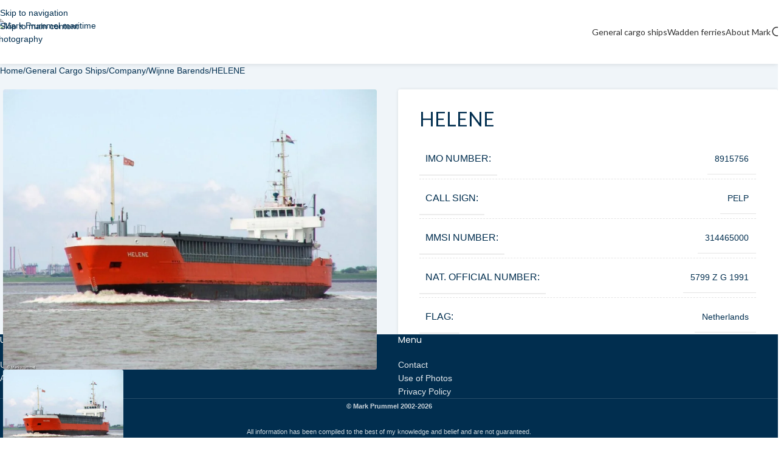

--- FILE ---
content_type: text/html; charset=UTF-8
request_url: https://markprummel.nl/ship/helene-pelp-8915756/
body_size: 35377
content:
<!DOCTYPE html><html lang="en-US" prefix="og: https://ogp.me/ns#"><head><meta charset="UTF-8"><link rel="profile" href="https://gmpg.org/xfn/11"><link rel="pingback" href="https://markprummel.nl/xmlrpc.php"><link rel="alternate" hreflang="en" href="https://markprummel.nl/ship/helene-pelp-8915756/" /><link rel="alternate" hreflang="nl" href="https://markprummel.nl/nl/ship/helene-pelp-8915756/" /><link rel="alternate" hreflang="x-default" href="https://markprummel.nl/ship/helene-pelp-8915756/" /><title>HELENE 1991 - IMO 8915756 » Shipdata &amp; Photos</title><meta name="description" content="Click for vessel photos, ship particulars and detailed biography from the ship HELENE. Large photo database in General Cargo ships and Wadden Ferries!"/><meta name="robots" content="follow, index, max-snippet:-1, max-video-preview:-1, max-image-preview:large"/><link rel="canonical" href="https://markprummel.nl/ship/helene-pelp-8915756/" /><meta property="og:locale" content="en_US" /><meta property="og:type" content="product" /><meta property="og:title" content="HELENE 1991 - IMO 8915756 » Shipdata &amp; Photos" /><meta property="og:description" content="Click for vessel photos, ship particulars and detailed biography from the ship HELENE. Large photo database in General Cargo ships and Wadden Ferries!" /><meta property="og:url" content="https://markprummel.nl/ship/helene-pelp-8915756/" /><meta property="og:site_name" content="Mark Prummel" /><meta property="og:updated_time" content="2025-10-10T08:06:27+01:00" /><meta property="og:image" content="https://markprummel.nl/wp-content/uploads/2022/12/Helene-1991-Ned-12-05-2005-Eems-3812.jpg" /><meta property="og:image:secure_url" content="https://markprummel.nl/wp-content/uploads/2022/12/Helene-1991-Ned-12-05-2005-Eems-3812.jpg" /><meta property="og:image:width" content="1440" /><meta property="og:image:height" content="1080" /><meta property="og:image:alt" content="Helene on river Eems, 12-05-2005" /><meta property="og:image:type" content="image/jpeg" /><link rel='dns-prefetch' href='//fonts.googleapis.com' /><link rel="alternate" type="application/rss+xml" title="Mark Prummel &raquo; Feed" href="https://markprummel.nl/feed/" /><link rel="alternate" type="application/rss+xml" title="Mark Prummel &raquo; Comments Feed" href="https://markprummel.nl/comments/feed/" /><style id='wp-img-auto-sizes-contain-inline-css' type='text/css'>img:is([sizes=auto i],[sizes^="auto," i]){contain-intrinsic-size:3000px 1500px}
/*# sourceURL=wp-img-auto-sizes-contain-inline-css */</style><link data-optimized="1" rel='stylesheet' id='sr7css-css' href='https://markprummel.nl/wp-content/litespeed/css/7da4ec6d43defd056e3afecb6bf04757.css?ver=bc447' type='text/css' media='all' /><style id='woocommerce-inline-inline-css' type='text/css'>.woocommerce form .form-row .required { visibility: visible; }
/*# sourceURL=woocommerce-inline-inline-css */</style><link data-optimized="1" rel='stylesheet' id='wpml-menu-item-0-css' href='https://markprummel.nl/wp-content/litespeed/css/285d56509b565005ed8c209e83c86534.css?ver=de304' type='text/css' media='all' /><link data-optimized="1" rel='stylesheet' id='wd-widget-price-filter-css' href='https://markprummel.nl/wp-content/litespeed/css/d04e511f1dc86933d0992c0d8882e7a8.css?ver=1f8b7' type='text/css' media='all' /><link data-optimized="1" rel='stylesheet' id='wd-widget-woo-other-css' href='https://markprummel.nl/wp-content/litespeed/css/7b3fae01b824f7bdfd501568c7511516.css?ver=97e0a' type='text/css' media='all' /><link data-optimized="1" rel='stylesheet' id='js_composer_front-css' href='https://markprummel.nl/wp-content/litespeed/css/38c28d0a0e10141a58cafbe39be869d6.css?ver=36631' type='text/css' media='all' /><link data-optimized="1" rel='stylesheet' id='wd-style-base-css' href='https://markprummel.nl/wp-content/litespeed/css/9c1e09705825425fbfe56adc00ea229a.css?ver=a51a1' type='text/css' media='all' /><link data-optimized="1" rel='stylesheet' id='wd-helpers-wpb-elem-css' href='https://markprummel.nl/wp-content/litespeed/css/eab56da9a05d7d87d346670ca98ddf7a.css?ver=cea5b' type='text/css' media='all' /><link data-optimized="1" rel='stylesheet' id='wd-revolution-slider-css' href='https://markprummel.nl/wp-content/litespeed/css/475c0f81ef9aa4d9aa23354997f2d7d6.css?ver=8f015' type='text/css' media='all' /><link data-optimized="1" rel='stylesheet' id='wd-wpml-css' href='https://markprummel.nl/wp-content/litespeed/css/d85e6c960bddca6407440192814f765c.css?ver=3d6d2' type='text/css' media='all' /><link data-optimized="1" rel='stylesheet' id='wd-int-wpml-curr-switch-css' href='https://markprummel.nl/wp-content/litespeed/css/1205cc027fd6fdd257c3627df7de8370.css?ver=92bfb' type='text/css' media='all' /><link data-optimized="1" rel='stylesheet' id='wd-wpbakery-base-css' href='https://markprummel.nl/wp-content/litespeed/css/155e80905798c494554dbebe0c59787a.css?ver=9312b' type='text/css' media='all' /><link data-optimized="1" rel='stylesheet' id='wd-wpbakery-base-deprecated-css' href='https://markprummel.nl/wp-content/litespeed/css/6e53e82f1af7aa406279fd93e78082d0.css?ver=1bea6' type='text/css' media='all' /><link data-optimized="1" rel='stylesheet' id='wd-woocommerce-base-css' href='https://markprummel.nl/wp-content/litespeed/css/5889f331e062207df0898f11dbe89072.css?ver=1035b' type='text/css' media='all' /><link data-optimized="1" rel='stylesheet' id='wd-mod-star-rating-css' href='https://markprummel.nl/wp-content/litespeed/css/39b36cbd5bbef03ed85e1cc369b3caa1.css?ver=ee17a' type='text/css' media='all' /><link data-optimized="1" rel='stylesheet' id='wd-woocommerce-block-notices-css' href='https://markprummel.nl/wp-content/litespeed/css/ac8e601d3242dd84bacdc1db683a6a6c.css?ver=892d5' type='text/css' media='all' /><link data-optimized="1" rel='stylesheet' id='wd-woo-mod-quantity-css' href='https://markprummel.nl/wp-content/litespeed/css/3e1e5d7b079e43cb8552d01e51a96c1a.css?ver=85789' type='text/css' media='all' /><link data-optimized="1" rel='stylesheet' id='wd-woo-single-prod-el-base-css' href='https://markprummel.nl/wp-content/litespeed/css/b34edc16b3132df85d69fb22d495de2b.css?ver=750e0' type='text/css' media='all' /><link data-optimized="1" rel='stylesheet' id='wd-woo-mod-stock-status-css' href='https://markprummel.nl/wp-content/litespeed/css/336e0a2d662305bd0c47eb43891f308d.css?ver=884bf' type='text/css' media='all' /><link data-optimized="1" rel='stylesheet' id='wd-woo-mod-shop-attributes-css' href='https://markprummel.nl/wp-content/litespeed/css/a698f80ff91470410c77c0c9d4010e21.css?ver=e6935' type='text/css' media='all' /><link data-optimized="1" rel='stylesheet' id='wd-header-base-css' href='https://markprummel.nl/wp-content/litespeed/css/fd1354ab8fa9bb0ac37742063e9adee1.css?ver=8f512' type='text/css' media='all' /><link data-optimized="1" rel='stylesheet' id='wd-mod-tools-css' href='https://markprummel.nl/wp-content/litespeed/css/6d7c50126c9034a88f0bb13d18efdddc.css?ver=d6e0e' type='text/css' media='all' /><link data-optimized="1" rel='stylesheet' id='wd-header-search-css' href='https://markprummel.nl/wp-content/litespeed/css/4d4ee2009ef50e49076b8ebbaa3a2e81.css?ver=683e4' type='text/css' media='all' /><link data-optimized="1" rel='stylesheet' id='wd-header-mobile-nav-dropdown-css' href='https://markprummel.nl/wp-content/litespeed/css/ab04b875c28a55fca87ce4e5df42ad19.css?ver=b1892' type='text/css' media='all' /><link data-optimized="1" rel='stylesheet' id='wd-page-title-css' href='https://markprummel.nl/wp-content/litespeed/css/535d13ec32c3eef5221ff91aea703895.css?ver=20a25' type='text/css' media='all' /><link data-optimized="1" rel='stylesheet' id='wd-woo-single-prod-predefined-css' href='https://markprummel.nl/wp-content/litespeed/css/890b078929e7d33f2272cb9f73cef534.css?ver=755db' type='text/css' media='all' /><link data-optimized="1" rel='stylesheet' id='wd-woo-single-prod-and-quick-view-predefined-css' href='https://markprummel.nl/wp-content/litespeed/css/4c5cc02ef791fd96efbefc2cd497c43d.css?ver=04625' type='text/css' media='all' /><link data-optimized="1" rel='stylesheet' id='wd-woo-single-prod-el-tabs-predefined-css' href='https://markprummel.nl/wp-content/litespeed/css/e9347e4ee6f3484c2ec4b00c952f3852.css?ver=d6a7d' type='text/css' media='all' /><link data-optimized="1" rel='stylesheet' id='wd-woo-single-prod-opt-base-css' href='https://markprummel.nl/wp-content/litespeed/css/e3c3e5f4b100e1b7f44d2cfef128a8e4.css?ver=3465c' type='text/css' media='all' /><link data-optimized="1" rel='stylesheet' id='wd-photoswipe-css' href='https://markprummel.nl/wp-content/litespeed/css/0d882fdd37f28f25f8273fcfba3dc537.css?ver=6c7f6' type='text/css' media='all' /><link data-optimized="1" rel='stylesheet' id='wd-woo-single-prod-el-gallery-css' href='https://markprummel.nl/wp-content/litespeed/css/82e2aa5bed0987645c575715061e86ed.css?ver=e59ce' type='text/css' media='all' /><link data-optimized="1" rel='stylesheet' id='wd-swiper-css' href='https://markprummel.nl/wp-content/litespeed/css/3bcd257276039e4c1f7202b712db9978.css?ver=2cb2c' type='text/css' media='all' /><link data-optimized="1" rel='stylesheet' id='wd-swiper-arrows-css' href='https://markprummel.nl/wp-content/litespeed/css/7bae9fad6f730f97abe3b4e324773535.css?ver=b2c3b' type='text/css' media='all' /><link data-optimized="1" rel='stylesheet' id='wd-tabs-css' href='https://markprummel.nl/wp-content/litespeed/css/992eeaa00105cbc0c3343b8fee05bed3.css?ver=22532' type='text/css' media='all' /><link data-optimized="1" rel='stylesheet' id='wd-woo-single-prod-el-tabs-opt-layout-tabs-css' href='https://markprummel.nl/wp-content/litespeed/css/4ff0aa8243a99eb7838c43a48ccdca3a.css?ver=f2510' type='text/css' media='all' /><link data-optimized="1" rel='stylesheet' id='wd-accordion-css' href='https://markprummel.nl/wp-content/litespeed/css/5e6fe3da751cf74e5d07534eaf8e0c5d.css?ver=bf495' type='text/css' media='all' /><link data-optimized="1" rel='stylesheet' id='wd-accordion-elem-wpb-css' href='https://markprummel.nl/wp-content/litespeed/css/b3c97c1a7452bddd8a130b56e237f4f7.css?ver=c2100' type='text/css' media='all' /><link data-optimized="1" rel='stylesheet' id='wd-footer-base-css' href='https://markprummel.nl/wp-content/litespeed/css/ad1700b4c1376c4a5a3abcd4ff1b2097.css?ver=d80ff' type='text/css' media='all' /><link data-optimized="1" rel='stylesheet' id='wd-scroll-top-css' href='https://markprummel.nl/wp-content/litespeed/css/16dd9e34b09a7b94d1c1a6f322398c7f.css?ver=cc65a' type='text/css' media='all' /><link data-optimized="1" rel='stylesheet' id='wd-header-search-fullscreen-css' href='https://markprummel.nl/wp-content/litespeed/css/508956e8cd9d7629aca01e7f7858f374.css?ver=e1a11' type='text/css' media='all' /><link data-optimized="1" rel='stylesheet' id='wd-header-search-fullscreen-1-css' href='https://markprummel.nl/wp-content/litespeed/css/2242d740a8c58227e98f05ff669b0b48.css?ver=993ef' type='text/css' media='all' /><link data-optimized="1" rel='stylesheet' id='wd-wd-search-form-css' href='https://markprummel.nl/wp-content/litespeed/css/fd097bdd2f28143eb470055a7d1c7286.css?ver=8a3fa' type='text/css' media='all' /><link data-optimized="1" rel='stylesheet' id='wd-wd-search-results-css' href='https://markprummel.nl/wp-content/litespeed/css/cdcc8161ee205cb428742bf4ccd40763.css?ver=db9c4' type='text/css' media='all' /><link data-optimized="1" rel='stylesheet' id='wd-wd-search-dropdown-css' href='https://markprummel.nl/wp-content/litespeed/css/3f3ee5de29948d4bee9191a528fea25f.css?ver=2a88b' type='text/css' media='all' /><link rel='stylesheet' id='xts-google-fonts-css' href='https://fonts.googleapis.com/css?family=Poppins%3A400%2C600%2C300%7CLato%3A400%2C700%2C300&#038;ver=8.3.9' type='text/css' media='all' /> <script type="text/javascript" id="wpml-cookie-js-extra">/*  */
var wpml_cookies = {"wp-wpml_current_language":{"value":"en","expires":1,"path":"/"}};
var wpml_cookies = {"wp-wpml_current_language":{"value":"en","expires":1,"path":"/"}};
//# sourceURL=wpml-cookie-js-extra
/*  */</script> <script data-optimized="1" type="text/javascript" src="https://markprummel.nl/wp-content/litespeed/js/9fd7af2f16854e899cae4fee282b7516.js?ver=bfc88" id="wpml-cookie-js" defer="defer" data-wp-strategy="defer"></script> <script data-optimized="1" type="text/javascript" src="https://markprummel.nl/wp-content/litespeed/js/ec26bda7718aeb280131377374743546.js?ver=599d3" id="tp-tools-js" async="async" data-wp-strategy="async"></script> <script data-optimized="1" type="text/javascript" src="https://markprummel.nl/wp-content/litespeed/js/2ec9889dfb54722bbc0904d1622a69bf.js?ver=52b4e" id="sr7-js" async="async" data-wp-strategy="async"></script> <script type="text/javascript" src="https://markprummel.nl/wp-includes/js/jquery/jquery.min.js?ver=3.7.1" id="jquery-core-js"></script> <script data-optimized="1" type="text/javascript" src="https://markprummel.nl/wp-content/litespeed/js/ce9812490c6b40db54aa27213786514e.js?ver=30c51" id="jquery-migrate-js"></script> <script data-optimized="1" type="text/javascript" src="https://markprummel.nl/wp-content/litespeed/js/1aee242d851f86005a0f741bc5f37725.js?ver=00824" id="wc-jquery-blockui-js" data-wp-strategy="defer"></script> <script type="text/javascript" id="wc-add-to-cart-js-extra">/*  */
var wc_add_to_cart_params = {"ajax_url":"/wp-admin/admin-ajax.php","wc_ajax_url":"/?wc-ajax=%%endpoint%%","i18n_view_cart":"View cart","cart_url":"https://markprummel.nl","is_cart":"","cart_redirect_after_add":"no"};
//# sourceURL=wc-add-to-cart-js-extra
/*  */</script> <script data-optimized="1" type="text/javascript" src="https://markprummel.nl/wp-content/litespeed/js/742c6d0488ba4270ecbe3b7f539d4eed.js?ver=aca93" id="wc-add-to-cart-js" data-wp-strategy="defer"></script> <script data-optimized="1" type="text/javascript" src="https://markprummel.nl/wp-content/litespeed/js/15659488e62478446ad476ebc0b2d272.js?ver=59db2" id="wc-zoom-js" defer="defer" data-wp-strategy="defer"></script> <script type="text/javascript" id="wc-single-product-js-extra">/*  */
var wc_single_product_params = {"i18n_required_rating_text":"Please select a rating","i18n_rating_options":["1 of 5 stars","2 of 5 stars","3 of 5 stars","4 of 5 stars","5 of 5 stars"],"i18n_product_gallery_trigger_text":"View full-screen image gallery","review_rating_required":"yes","flexslider":{"rtl":false,"animation":"slide","smoothHeight":true,"directionNav":false,"controlNav":"thumbnails","slideshow":false,"animationSpeed":500,"animationLoop":false,"allowOneSlide":false},"zoom_enabled":"","zoom_options":[],"photoswipe_enabled":"","photoswipe_options":{"shareEl":false,"closeOnScroll":false,"history":false,"hideAnimationDuration":0,"showAnimationDuration":0},"flexslider_enabled":""};
//# sourceURL=wc-single-product-js-extra
/*  */</script> <script data-optimized="1" type="text/javascript" src="https://markprummel.nl/wp-content/litespeed/js/8caa260c6adf262b4a03301674beede0.js?ver=82328" id="wc-single-product-js" defer="defer" data-wp-strategy="defer"></script> <script data-optimized="1" type="text/javascript" src="https://markprummel.nl/wp-content/litespeed/js/aeab363d43062be2fea4a593036ec48c.js?ver=fd0b3" id="wc-js-cookie-js" defer="defer" data-wp-strategy="defer"></script> <script type="text/javascript" id="woocommerce-js-extra">/*  */
var woocommerce_params = {"ajax_url":"/wp-admin/admin-ajax.php","wc_ajax_url":"/?wc-ajax=%%endpoint%%","i18n_password_show":"Show password","i18n_password_hide":"Hide password"};
//# sourceURL=woocommerce-js-extra
/*  */</script> <script data-optimized="1" type="text/javascript" src="https://markprummel.nl/wp-content/litespeed/js/28183e99fb48f8d151351ffd11e1b281.js?ver=00c47" id="woocommerce-js" defer="defer" data-wp-strategy="defer"></script> <script data-optimized="1" type="text/javascript" src="https://markprummel.nl/wp-content/litespeed/js/f258885d8251b530cd373ee8726a1a17.js?ver=2ee88" id="vc_woocommerce-add-to-cart-js-js"></script> <script data-optimized="1" type="text/javascript" src="https://markprummel.nl/wp-content/litespeed/js/34587bf0837a8e5fcdae79bb29a3090f.js?ver=affe0" id="wd-device-library-js"></script> <script data-optimized="1" type="text/javascript" src="https://markprummel.nl/wp-content/litespeed/js/9c60eaab56ee49ace987023838181475.js?ver=08d5d" id="wd-scrollbar-js"></script> <link rel="https://api.w.org/" href="https://markprummel.nl/wp-json/" /><link rel="alternate" title="JSON" type="application/json" href="https://markprummel.nl/wp-json/wp/v2/product/8298" /><link rel="EditURI" type="application/rsd+xml" title="RSD" href="https://markprummel.nl/xmlrpc.php?rsd" /><link rel='shortlink' href='https://markprummel.nl/?p=8298' /> <script type="application/ld+json">{
    "@context": "https://schema.org",
    "@type": "CreativeWork",
    "additionalType": "https://schema.org/Ship",
    "name": "HELENE",
    "mainEntityOfPage": "https://markprummel.nl/ship/helene-pelp-8915756/",
    "author": {
        "@type": "Person",
        "name": "Mark Prummel",
        "url": "https://markprummel.nl/about/"
    },
    "publisher": {
        "@type": "Organization",
        "name": "markprummel.nl",
        "url": "https://markprummel.nl/"
    },
    "additionalProperty": [
        {
            "@type": "PropertyValue",
            "name": "Imo Number",
            "value": "8915756"
        },
        {
            "@type": "PropertyValue",
            "name": "Call Sign",
            "value": "PELP"
        },
        {
            "@type": "PropertyValue",
            "name": "Mmsi Number",
            "value": "314465000"
        },
        {
            "@type": "PropertyValue",
            "name": "Flag",
            "value": "Netherlands"
        },
        {
            "@type": "PropertyValue",
            "name": "Port Of Registry",
            "value": "Delfzijl"
        },
        {
            "@type": "PropertyValue",
            "name": "Registered Owner",
            "value": "C.V. m.s. \"Helene\", Delfzijl"
        },
        {
            "@type": "PropertyValue",
            "name": "Ism Manager",
            "value": "Wijnne & Barends' Cargadoors- en Agentuurkantoren B.V., Delfzijl"
        },
        {
            "@type": "PropertyValue",
            "name": "Commercial Manager",
            "value": "Wijnne & Barends' Cargadoors- en Agentuurkantoren B.V., Delfzijl"
        },
        {
            "@type": "PropertyValue",
            "name": "Shipyard",
            "value": "Niestern Sander B.V., Delfzijl / 802"
        },
        {
            "@type": "PropertyValue",
            "name": "Contractor",
            "value": "nb"
        },
        {
            "@type": "PropertyValue",
            "name": "Keel Laid",
            "value": "08-06-1990"
        },
        {
            "@type": "PropertyValue",
            "name": "Launch Date",
            "value": "24-05-1991"
        },
        {
            "@type": "PropertyValue",
            "name": "Seatrail Dates",
            "value": "nb"
        },
        {
            "@type": "PropertyValue",
            "name": "Delivery Date",
            "value": "12-07-1991"
        },
        {
            "@type": "PropertyValue",
            "name": "Gross Tonnage",
            "value": "2561"
        },
        {
            "@type": "PropertyValue",
            "name": "Net Tonnage",
            "value": "1289"
        },
        {
            "@type": "PropertyValue",
            "name": "Deadweight",
            "value": "3284"
        },
        {
            "@type": "PropertyValue",
            "name": "Length Overall",
            "value": "88.00 M"
        },
        {
            "@type": "PropertyValue",
            "name": "Length Bpp",
            "value": "84.93 M"
        },
        {
            "@type": "PropertyValue",
            "name": "Beam",
            "value": "12.50 M"
        },
        {
            "@type": "PropertyValue",
            "name": "Draught",
            "value": "5.31 M"
        },
        {
            "@type": "PropertyValue",
            "name": "Teu",
            "value": "129"
        },
        {
            "@type": "PropertyValue",
            "name": "Main Engine",
            "value": "Caterpillar 3606 TA"
        },
        {
            "@type": "PropertyValue",
            "name": "Power",
            "value": "1850 kW"
        },
        {
            "@type": "PropertyValue",
            "name": "Speed In Knots",
            "value": "12.5"
        }
    ],
    "image": [
        {
            "@type": "ImageObject",
            "contentUrl": "https://markprummel.nl/wp-content/uploads/2022/12/Helene-1991-Ned-12-05-2005-Eems-3812.jpg",
            "license": "https://creativecommons.org/licenses/by-nc/4.0/",
            "creator": {
                "@type": "Person",
                "name": "Mark Prummel",
                "url": "https://markprummel.nl/about/"
            },
            "creditText": "Foto door Mark Prummel – markprummel.nl",
            "copyrightHolder": {
                "@type": "Person",
                "name": "Mark Prummel"
            },
            "copyrightNotice": "© Mark Prummel",
            "acquireLicensePage": "https://markprummel.nl/use-of-photos/",
            "name": "HELENE",
            "description": "HELENE",
            "mainEntityOfPage": "https://markprummel.nl/ship/helene-pelp-8915756/"
        },
        {
            "@type": "ImageObject",
            "contentUrl": "https://markprummel.nl/wp-content/uploads/2022/12/Helene-1991-Ned-12-05-2005-Delfzijl-Zeehavenkanaal-3820.jpg",
            "license": "https://creativecommons.org/licenses/by-nc/4.0/",
            "creator": {
                "@type": "Person",
                "name": "Mark Prummel",
                "url": "https://markprummel.nl/about/"
            },
            "creditText": "Foto door Mark Prummel – markprummel.nl",
            "copyrightHolder": {
                "@type": "Person",
                "name": "Mark Prummel"
            },
            "copyrightNotice": "© Mark Prummel",
            "acquireLicensePage": "https://markprummel.nl/use-of-photos/",
            "name": "HELENE",
            "description": "HELENE",
            "mainEntityOfPage": "https://markprummel.nl/ship/helene-pelp-8915756/"
        },
        {
            "@type": "ImageObject",
            "contentUrl": "https://markprummel.nl/wp-content/uploads/2022/12/Helene-1991-Ned-12-05-2005-Delfzijl-Zeehavenkanaal-3822.jpg",
            "license": "https://creativecommons.org/licenses/by-nc/4.0/",
            "creator": {
                "@type": "Person",
                "name": "Mark Prummel",
                "url": "https://markprummel.nl/about/"
            },
            "creditText": "Foto door Mark Prummel – markprummel.nl",
            "copyrightHolder": {
                "@type": "Person",
                "name": "Mark Prummel"
            },
            "copyrightNotice": "© Mark Prummel",
            "acquireLicensePage": "https://markprummel.nl/use-of-photos/",
            "name": "HELENE",
            "description": "HELENE",
            "mainEntityOfPage": "https://markprummel.nl/ship/helene-pelp-8915756/"
        }
    ]
}</script> <script type="application/ld+json">{
      "@context": "https://schema.org",
      "@type": "ImageObject",
      "contentUrl": "https:\/\/markprummel.nl\/wp-content\/uploads\/2022\/12\/Helene-1991-Ned-12-05-2005-Eems-3812.jpg",
      "license": "https://creativecommons.org/licenses/by-nc/4.0/",
      "creator": {
        "@type": "Person",
        "name": "Mark Prummel",
        "url": "https://markprummel.nl/about/"
      },
      "creditText": "Foto door Mark Prummel – markprummel.nl",
      "copyrightHolder": {
        "@type": "Person",
        "name": "Mark Prummel"
      },
      "acquireLicensePage": "https://markprummel.nl/use-of-photos/",
      "name": "HELENE",
      "description": "IMO number: <strong>8915756</strong>\r\nCall sign: <strong>PELP</strong>\r\nFlag: <strong>Netherlands</strong>\r\nPort of registry: <strong>Delfzijl\r\n</strong>Reg. owner:<strong> C.V. m.s. \"Helene\", Delfzijl\r\n</strong>Manager: <strong>Wijnne &amp; Barends' Cargadoors- en Agentuurkantoren B.V., Delfzijl\r\n</strong>Year of build: <strong>1991\r\n</strong>Shipyard:<strong> Niestern Sander B.V., Delfzijl / 802</strong>",
      "mainEntityOfPage": "https:\/\/markprummel.nl\/ship\/helene-pelp-8915756\/"    }</script> <style>.woocommerce-category-description,
        .term-description,
        .woocommerce-product-category-description {
            display: none !important;
        }</style><meta name="theme-color" content="rgb(1,46,79)"><meta name="viewport" content="width=device-width, initial-scale=1.0, maximum-scale=1.0, user-scalable=no">
<noscript><style>.woocommerce-product-gallery{ opacity: 1 !important; }</style></noscript><meta data-od-replaced-content="optimization-detective 1.0.0-beta4" name="generator" content="optimization-detective 1.0.0-beta4; url_metric_groups={0:empty, 480:empty, 600:empty, 782:empty}"> <script type="application/ld+json" class="saswp-schema-markup-output">[{"@context":"https:\/\/schema.org\/","@type":"WebPage","@id":"https:\/\/markprummel.nl\/ship\/helene-pelp-8915756\/#WebPage","inLanguage":"en-US","name":"HELENE 1991 - IMO 8915756 \u00bb Shipdata &amp; Photos","url":"https:\/\/markprummel.nl\/ship\/helene-pelp-8915756\/","lastReviewed":"2024-09-24T01:30:04+01:00","dateCreated":"2024-09-24T01:30:04+01:00","reviewedBy":{"@type":"Organization","logo":{"@type":"ImageObject","url":"https:\/\/markprummel.nl\/wp-content\/uploads\/2024\/03\/MarkPrummel-logo-240326_50.png","width":"123","height":"19"},"name":"Mark Prummel"},"description":"IMO number: 8915756  Call sign: PELP  Flag: Netherlands  Port of registry: Delfzijl  Reg. owner: C.V. m.s. &quot;Helene&quot;, Delfzijl  Manager: Wijnne &amp; Barends&#039; Cargadoors- en Agentuurkantoren B.V., Delfzijl  Year of build: 1991  Shipyard: Niestern Sander B.V., Delfzijl \/ 802","mainEntity":{"@type":"Article","mainEntityOfPage":"https:\/\/markprummel.nl\/ship\/helene-pelp-8915756\/","image":"https:\/\/markprummel.nl\/wp-content\/uploads\/2022\/12\/Helene-1991-Ned-12-05-2005-Eems-3812.jpg","headline":"HELENE 1991 - IMO 8915756 \u00bb Shipdata &amp; Photos","description":"IMO number: 8915756  Call sign: PELP  Flag: Netherlands  Port of registry: Delfzijl  Reg. owner: C.V. m.s. &quot;Helene&quot;, Delfzijl  Manager: Wijnne &amp; Barends&#039; Cargadoors- en Agentuurkantoren B.V., Delfzijl  Year of build: 1991  Shipyard: Niestern Sander B.V., Delfzijl \/ 802","keywords":"","articleSection":"IMO number: 8915756  Call sign: PELP  Flag: Netherlands  Port of registry: Delfzijl  Reg. owner: C.V. m.s. &quot;Helene&quot;, Delfzijl  Manager: Wijnne &amp; Barends&#039; Cargadoors- en Agentuurkantoren B.V., Delfzijl  Year of build: 1991  Shipyard: Niestern Sander B.V., Delfzijl \/ 802","datePublished":"2022-12-29T01:30:04+01:00","dateModified":"2024-09-24T08:06:27+01:00","publisher":{"@type":"Organization","logo":{"@type":"ImageObject","url":"https:\/\/markprummel.nl\/wp-content\/uploads\/2024\/03\/MarkPrummel-logo-240326_50.png","width":"123","height":"19"},"name":"Mark Prummel"},"author":{"@type":"Person","name":"Mark Prummel","description":"Based in the Netherlands, Mark Prummel documents working ships with a focus on general cargo, coastal trade, and the distinctive ferry systems of the Wadden Sea. His website, markprummel.nl, combines photography with verified details\u2014captions, IMO numbers, routes, and dates\u2014producing an archive that\u2019s accurate, searchable, and useful to editors and researchers. Mark regularly publishes curated galleries and ship profiles and maintains structured data to aid discovery and citation. His images are available for editorial use; licensing information is provided on the site.","url":"https:\/\/markprummel.nl\/about\/"}},"specialty":"","mainContentOfPage":{"@type":"WebPageElement","name":""},"speakable":{"@type":"SpeakableSpecification","xpath":["\/html\/head\/title","\/html\/head\/meta[@name='description']\/@content"]}},

{"@context":"https:\/\/schema.org\/","@type":"BreadcrumbList","@id":"https:\/\/markprummel.nl\/ship\/helene-pelp-8915756\/#breadcrumb","itemListElement":[{"@type":"ListItem","position":1,"item":{"@id":"https:\/\/markprummel.nl","name":"Mark Prummel"}},{"@type":"ListItem","position":2,"item":{"@id":"https:\/\/markprummel.nl\/shop\/","name":"Products"}},{"@type":"ListItem","position":3,"item":{"@id":"https:\/\/markprummel.nl\/photos\/general-cargo\/","name":"General Cargo Ships"}},{"@type":"ListItem","position":4,"item":{"@id":"https:\/\/markprummel.nl\/ship\/helene-pelp-8915756\/","name":"HELENE 1991 - IMO 8915756 \u00bb Shipdata &amp; Photos"}}]},

{"@context":"https:\/\/schema.org\/","@type":"Organization","@id":"https:\/\/markprummel.nl#Organization","name":"Mark Prummel","url":"https:\/\/markprummel.nl","sameAs":[],"legalName":"MarkPrummel.nl","logo":{"@type":"ImageObject","url":"https:\/\/markprummel.nl\/wp-content\/uploads\/2024\/03\/MarkPrummel-logo-240326_50.png","width":"123","height":"19"},"contactPoint":{"@type":"ContactPoint","contactType":"technical support","telephone":"","url":"https:\/\/markprummel.nl\/about\/"}}]</script> <noscript><style>.lazyload[data-src]{display:none !important;}</style></noscript><style>.lazyload{background-image:none !important;}.lazyload:before{background-image:none !important;}</style><script type="text/javascript" id="google_gtagjs" src="https://www.googletagmanager.com/gtag/js?id=G-PBJSCMS41R" async="async"></script> <script type="text/javascript" id="google_gtagjs-inline">/*  */
window.dataLayer = window.dataLayer || [];function gtag(){dataLayer.push(arguments);}gtag('js', new Date());gtag('config', 'G-PBJSCMS41R', {} );
/*  */</script> <link rel="preconnect" href="https://fonts.googleapis.com"><link rel="preconnect" href="https://fonts.gstatic.com/" crossorigin><link rel="icon" href="https://markprummel.nl/wp-content/uploads/2025/11/cropped-favicon-32x32.png" sizes="32x32" /><link rel="icon" href="https://markprummel.nl/wp-content/uploads/2025/11/cropped-favicon-192x192.png" sizes="192x192" /><link rel="apple-touch-icon" href="https://markprummel.nl/wp-content/uploads/2025/11/cropped-favicon-180x180.png" /> <script>window._tpt			??= {};
	window.SR7			??= {};
	_tpt.R				??= {};
	_tpt.R.fonts		??= {};
	_tpt.R.fonts.customFonts??= {};
	SR7.devMode			=  false;
	SR7.F 				??= {};
	SR7.G				??= {};
	SR7.LIB				??= {};
	SR7.E				??= {};
	SR7.E.gAddons		??= {};
	SR7.E.php 			??= {};
	SR7.E.nonce			= '0d2c8d056e';
	SR7.E.ajaxurl		= 'https://markprummel.nl/wp-admin/admin-ajax.php';
	SR7.E.resturl		= 'https://markprummel.nl/wp-json/';
	SR7.E.slug_path		= 'revslider/revslider.php';
	SR7.E.slug			= 'revslider';
	SR7.E.plugin_url	= 'https://markprummel.nl/wp-content/plugins/revslider/';
	SR7.E.wp_plugin_url = 'https://markprummel.nl/wp-content/plugins/';
	SR7.E.revision		= '6.7.40';
	SR7.E.fontBaseUrl	= '';
	SR7.G.breakPoints 	= [1240,1024,778,480];
	SR7.G.fSUVW 		= false;
	SR7.E.modules 		= ['module','page','slide','layer','draw','animate','srtools','canvas','defaults','carousel','navigation','media','modifiers','migration'];
	SR7.E.libs 			= ['WEBGL'];
	SR7.E.css 			= ['csslp','cssbtns','cssfilters','cssnav','cssmedia'];
	SR7.E.resources		= {};
	SR7.E.ytnc			= false;
	SR7.E.wpml			??= {};
	SR7.E.wpml.lang		= 'en';
	SR7.JSON			??= {};
/*! Slider Revolution 7.0 - Page Processor */
!function(){"use strict";window.SR7??={},window._tpt??={},SR7.version="Slider Revolution 6.7.16",_tpt.getMobileZoom=()=>_tpt.is_mobile?document.documentElement.clientWidth/window.innerWidth:1,_tpt.getWinDim=function(t){_tpt.screenHeightWithUrlBar??=window.innerHeight;let e=SR7.F?.modal?.visible&&SR7.M[SR7.F.module.getIdByAlias(SR7.F.modal.requested)];_tpt.scrollBar=window.innerWidth!==document.documentElement.clientWidth||e&&window.innerWidth!==e.c.module.clientWidth,_tpt.winW=_tpt.getMobileZoom()*window.innerWidth-(_tpt.scrollBar||"prepare"==t?_tpt.scrollBarW??_tpt.mesureScrollBar():0),_tpt.winH=_tpt.getMobileZoom()*window.innerHeight,_tpt.winWAll=document.documentElement.clientWidth},_tpt.getResponsiveLevel=function(t,e){return SR7.G.fSUVW?_tpt.closestGE(t,window.innerWidth):_tpt.closestGE(t,_tpt.winWAll)},_tpt.mesureScrollBar=function(){let t=document.createElement("div");return t.className="RSscrollbar-measure",t.style.width="100px",t.style.height="100px",t.style.overflow="scroll",t.style.position="absolute",t.style.top="-9999px",document.body.appendChild(t),_tpt.scrollBarW=t.offsetWidth-t.clientWidth,document.body.removeChild(t),_tpt.scrollBarW},_tpt.loadCSS=async function(t,e,s){return s?_tpt.R.fonts.required[e].status=1:(_tpt.R[e]??={},_tpt.R[e].status=1),new Promise(((i,n)=>{if(_tpt.isStylesheetLoaded(t))s?_tpt.R.fonts.required[e].status=2:_tpt.R[e].status=2,i();else{const o=document.createElement("link");o.rel="stylesheet";let l="text",r="css";o["type"]=l+"/"+r,o.href=t,o.onload=()=>{s?_tpt.R.fonts.required[e].status=2:_tpt.R[e].status=2,i()},o.onerror=()=>{s?_tpt.R.fonts.required[e].status=3:_tpt.R[e].status=3,n(new Error(`Failed to load CSS: ${t}`))},document.head.appendChild(o)}}))},_tpt.addContainer=function(t){const{tag:e="div",id:s,class:i,datas:n,textContent:o,iHTML:l}=t,r=document.createElement(e);if(s&&""!==s&&(r.id=s),i&&""!==i&&(r.className=i),n)for(const[t,e]of Object.entries(n))"style"==t?r.style.cssText=e:r.setAttribute(`data-${t}`,e);return o&&(r.textContent=o),l&&(r.innerHTML=l),r},_tpt.collector=function(){return{fragment:new DocumentFragment,add(t){var e=_tpt.addContainer(t);return this.fragment.appendChild(e),e},append(t){t.appendChild(this.fragment)}}},_tpt.isStylesheetLoaded=function(t){let e=t.split("?")[0];return Array.from(document.querySelectorAll('link[rel="stylesheet"], link[rel="preload"]')).some((t=>t.href.split("?")[0]===e))},_tpt.preloader={requests:new Map,preloaderTemplates:new Map,show:function(t,e){if(!e||!t)return;const{type:s,color:i}=e;if(s<0||"off"==s)return;const n=`preloader_${s}`;let o=this.preloaderTemplates.get(n);o||(o=this.build(s,i),this.preloaderTemplates.set(n,o)),this.requests.has(t)||this.requests.set(t,{count:0});const l=this.requests.get(t);clearTimeout(l.timer),l.count++,1===l.count&&(l.timer=setTimeout((()=>{l.preloaderClone=o.cloneNode(!0),l.anim&&l.anim.kill(),void 0!==_tpt.gsap?l.anim=_tpt.gsap.fromTo(l.preloaderClone,1,{opacity:0},{opacity:1}):l.preloaderClone.classList.add("sr7-fade-in"),t.appendChild(l.preloaderClone)}),150))},hide:function(t){if(!this.requests.has(t))return;const e=this.requests.get(t);e.count--,e.count<0&&(e.count=0),e.anim&&e.anim.kill(),0===e.count&&(clearTimeout(e.timer),e.preloaderClone&&(e.preloaderClone.classList.remove("sr7-fade-in"),e.anim=_tpt.gsap.to(e.preloaderClone,.3,{opacity:0,onComplete:function(){e.preloaderClone.remove()}})))},state:function(t){if(!this.requests.has(t))return!1;return this.requests.get(t).count>0},build:(t,e="#ffffff",s="")=>{if(t<0||"off"===t)return null;const i=parseInt(t);if(t="prlt"+i,isNaN(i))return null;if(_tpt.loadCSS(SR7.E.plugin_url+"public/css/preloaders/t"+i+".css","preloader_"+t),isNaN(i)||i<6){const n=`background-color:${e}`,o=1===i||2==i?n:"",l=3===i||4==i?n:"",r=_tpt.collector();["dot1","dot2","bounce1","bounce2","bounce3"].forEach((t=>r.add({tag:"div",class:t,datas:{style:l}})));const d=_tpt.addContainer({tag:"sr7-prl",class:`${t} ${s}`,datas:{style:o}});return r.append(d),d}{let n={};if(7===i){let t;e.startsWith("#")?(t=e.replace("#",""),t=`rgba(${parseInt(t.substring(0,2),16)}, ${parseInt(t.substring(2,4),16)}, ${parseInt(t.substring(4,6),16)}, `):e.startsWith("rgb")&&(t=e.slice(e.indexOf("(")+1,e.lastIndexOf(")")).split(",").map((t=>t.trim())),t=`rgba(${t[0]}, ${t[1]}, ${t[2]}, `),t&&(n.style=`border-top-color: ${t}0.65); border-bottom-color: ${t}0.15); border-left-color: ${t}0.65); border-right-color: ${t}0.15)`)}else 12===i&&(n.style=`background:${e}`);const o=[10,0,4,2,5,9,0,4,4,2][i-6],l=_tpt.collector(),r=l.add({tag:"div",class:"sr7-prl-inner",datas:n});Array.from({length:o}).forEach((()=>r.appendChild(l.add({tag:"span",datas:{style:`background:${e}`}}))));const d=_tpt.addContainer({tag:"sr7-prl",class:`${t} ${s}`});return l.append(d),d}}},SR7.preLoader={show:(t,e)=>{"off"!==(SR7.M[t]?.settings?.pLoader?.type??"off")&&_tpt.preloader.show(e||SR7.M[t].c.module,SR7.M[t]?.settings?.pLoader??{color:"#fff",type:10})},hide:(t,e)=>{"off"!==(SR7.M[t]?.settings?.pLoader?.type??"off")&&_tpt.preloader.hide(e||SR7.M[t].c.module)},state:(t,e)=>_tpt.preloader.state(e||SR7.M[t].c.module)},_tpt.prepareModuleHeight=function(t){window.SR7.M??={},window.SR7.M[t.id]??={},"ignore"==t.googleFont&&(SR7.E.ignoreGoogleFont=!0);let e=window.SR7.M[t.id];if(null==_tpt.scrollBarW&&_tpt.mesureScrollBar(),e.c??={},e.states??={},e.settings??={},e.settings.size??={},t.fixed&&(e.settings.fixed=!0),e.c.module=document.querySelector("sr7-module#"+t.id),e.c.adjuster=e.c.module.getElementsByTagName("sr7-adjuster")[0],e.c.content=e.c.module.getElementsByTagName("sr7-content")[0],"carousel"==t.type&&(e.c.carousel=e.c.content.getElementsByTagName("sr7-carousel")[0]),null==e.c.module||null==e.c.module)return;t.plType&&t.plColor&&(e.settings.pLoader={type:t.plType,color:t.plColor}),void 0===t.plType||"off"===t.plType||SR7.preLoader.state(t.id)&&SR7.preLoader.state(t.id,e.c.module)||SR7.preLoader.show(t.id,e.c.module),_tpt.winW||_tpt.getWinDim("prepare"),_tpt.getWinDim();let s=""+e.c.module.dataset?.modal;"modal"==s||"true"==s||"undefined"!==s&&"false"!==s||(e.settings.size.fullWidth=t.size.fullWidth,e.LEV??=_tpt.getResponsiveLevel(window.SR7.G.breakPoints,t.id),t.vpt=_tpt.fillArray(t.vpt,5),e.settings.vPort=t.vpt[e.LEV],void 0!==t.el&&"720"==t.el[4]&&t.gh[4]!==t.el[4]&&"960"==t.el[3]&&t.gh[3]!==t.el[3]&&"768"==t.el[2]&&t.gh[2]!==t.el[2]&&delete t.el,e.settings.size.height=null==t.el||null==t.el[e.LEV]||0==t.el[e.LEV]||"auto"==t.el[e.LEV]?_tpt.fillArray(t.gh,5,-1):_tpt.fillArray(t.el,5,-1),e.settings.size.width=_tpt.fillArray(t.gw,5,-1),e.settings.size.minHeight=_tpt.fillArray(t.mh??[0],5,-1),e.cacheSize={fullWidth:e.settings.size?.fullWidth,fullHeight:e.settings.size?.fullHeight},void 0!==t.off&&(t.off?.t&&(e.settings.size.m??={})&&(e.settings.size.m.t=t.off.t),t.off?.b&&(e.settings.size.m??={})&&(e.settings.size.m.b=t.off.b),t.off?.l&&(e.settings.size.p??={})&&(e.settings.size.p.l=t.off.l),t.off?.r&&(e.settings.size.p??={})&&(e.settings.size.p.r=t.off.r),e.offsetPrepared=!0),_tpt.updatePMHeight(t.id,t,!0))},_tpt.updatePMHeight=(t,e,s)=>{let i=SR7.M[t];var n=i.settings.size.fullWidth?_tpt.winW:i.c.module.parentNode.offsetWidth;n=0===n||isNaN(n)?_tpt.winW:n;let o=i.settings.size.width[i.LEV]||i.settings.size.width[i.LEV++]||i.settings.size.width[i.LEV--]||n,l=i.settings.size.height[i.LEV]||i.settings.size.height[i.LEV++]||i.settings.size.height[i.LEV--]||0,r=i.settings.size.minHeight[i.LEV]||i.settings.size.minHeight[i.LEV++]||i.settings.size.minHeight[i.LEV--]||0;if(l="auto"==l?0:l,l=parseInt(l),"carousel"!==e.type&&(n-=parseInt(e.onw??0)||0),i.MP=!i.settings.size.fullWidth&&n<o||_tpt.winW<o?Math.min(1,n/o):1,e.size.fullScreen||e.size.fullHeight){let t=parseInt(e.fho)||0,s=(""+e.fho).indexOf("%")>-1;e.newh=_tpt.winH-(s?_tpt.winH*t/100:t)}else e.newh=i.MP*Math.max(l,r);if(e.newh+=(parseInt(e.onh??0)||0)+(parseInt(e.carousel?.pt)||0)+(parseInt(e.carousel?.pb)||0),void 0!==e.slideduration&&(e.newh=Math.max(e.newh,parseInt(e.slideduration)/3)),e.shdw&&_tpt.buildShadow(e.id,e),i.c.adjuster.style.height=e.newh+"px",i.c.module.style.height=e.newh+"px",i.c.content.style.height=e.newh+"px",i.states.heightPrepared=!0,i.dims??={},i.dims.moduleRect=i.c.module.getBoundingClientRect(),i.c.content.style.left="-"+i.dims.moduleRect.left+"px",!i.settings.size.fullWidth)return s&&requestAnimationFrame((()=>{n!==i.c.module.parentNode.offsetWidth&&_tpt.updatePMHeight(e.id,e)})),void _tpt.bgStyle(e.id,e,window.innerWidth==_tpt.winW,!0);_tpt.bgStyle(e.id,e,window.innerWidth==_tpt.winW,!0),requestAnimationFrame((function(){s&&requestAnimationFrame((()=>{n!==i.c.module.parentNode.offsetWidth&&_tpt.updatePMHeight(e.id,e)}))})),i.earlyResizerFunction||(i.earlyResizerFunction=function(){requestAnimationFrame((function(){_tpt.getWinDim(),_tpt.moduleDefaults(e.id,e),_tpt.updateSlideBg(t,!0)}))},window.addEventListener("resize",i.earlyResizerFunction))},_tpt.buildShadow=function(t,e){let s=SR7.M[t];null==s.c.shadow&&(s.c.shadow=document.createElement("sr7-module-shadow"),s.c.shadow.classList.add("sr7-shdw-"+e.shdw),s.c.content.appendChild(s.c.shadow))},_tpt.bgStyle=async(t,e,s,i,n)=>{const o=SR7.M[t];if((e=e??o.settings).fixed&&!o.c.module.classList.contains("sr7-top-fixed")&&(o.c.module.classList.add("sr7-top-fixed"),o.c.module.style.position="fixed",o.c.module.style.width="100%",o.c.module.style.top="0px",o.c.module.style.left="0px",o.c.module.style.pointerEvents="none",o.c.module.style.zIndex=5e3,o.c.content.style.pointerEvents="none"),null==o.c.bgcanvas){let t=document.createElement("sr7-module-bg"),l=!1;if("string"==typeof e?.bg?.color&&e?.bg?.color.includes("{"))if(_tpt.gradient&&_tpt.gsap)e.bg.color=_tpt.gradient.convert(e.bg.color);else try{let t=JSON.parse(e.bg.color);(t?.orig||t?.string)&&(e.bg.color=JSON.parse(e.bg.color))}catch(t){return}let r="string"==typeof e?.bg?.color?e?.bg?.color||"transparent":e?.bg?.color?.string??e?.bg?.color?.orig??e?.bg?.color?.color??"transparent";if(t.style["background"+(String(r).includes("grad")?"":"Color")]=r,("transparent"!==r||n)&&(l=!0),o.offsetPrepared&&(t.style.visibility="hidden"),e?.bg?.image?.src&&(t.style.backgroundImage=`url(${e?.bg?.image.src})`,t.style.backgroundSize=""==(e.bg.image?.size??"")?"cover":e.bg.image.size,t.style.backgroundPosition=e.bg.image.position,t.style.backgroundRepeat=""==e.bg.image.repeat||null==e.bg.image.repeat?"no-repeat":e.bg.image.repeat,l=!0),!l)return;o.c.bgcanvas=t,e.size.fullWidth?t.style.width=_tpt.winW-(s&&_tpt.winH<document.body.offsetHeight?_tpt.scrollBarW:0)+"px":i&&(t.style.width=o.c.module.offsetWidth+"px"),e.sbt?.use?o.c.content.appendChild(o.c.bgcanvas):o.c.module.appendChild(o.c.bgcanvas)}o.c.bgcanvas.style.height=void 0!==e.newh?e.newh+"px":("carousel"==e.type?o.dims.module.h:o.dims.content.h)+"px",o.c.bgcanvas.style.left=!s&&e.sbt?.use||o.c.bgcanvas.closest("SR7-CONTENT")?"0px":"-"+(o?.dims?.moduleRect?.left??0)+"px"},_tpt.updateSlideBg=function(t,e){const s=SR7.M[t];let i=s.settings;s?.c?.bgcanvas&&(i.size.fullWidth?s.c.bgcanvas.style.width=_tpt.winW-(e&&_tpt.winH<document.body.offsetHeight?_tpt.scrollBarW:0)+"px":preparing&&(s.c.bgcanvas.style.width=s.c.module.offsetWidth+"px"))},_tpt.moduleDefaults=(t,e)=>{let s=SR7.M[t];null!=s&&null!=s.c&&null!=s.c.module&&(s.dims??={},s.dims.moduleRect=s.c.module.getBoundingClientRect(),s.c.content.style.left="-"+s.dims.moduleRect.left+"px",s.c.content.style.width=_tpt.winW-_tpt.scrollBarW+"px","carousel"==e.type&&(s.c.module.style.overflow="visible"),_tpt.bgStyle(t,e,window.innerWidth==_tpt.winW))},_tpt.getOffset=t=>{var e=t.getBoundingClientRect(),s=window.pageXOffset||document.documentElement.scrollLeft,i=window.pageYOffset||document.documentElement.scrollTop;return{top:e.top+i,left:e.left+s}},_tpt.fillArray=function(t,e){let s,i;t=Array.isArray(t)?t:[t];let n=Array(e),o=t.length;for(i=0;i<t.length;i++)n[i+(e-o)]=t[i],null==s&&"#"!==t[i]&&(s=t[i]);for(let t=0;t<e;t++)void 0!==n[t]&&"#"!=n[t]||(n[t]=s),s=n[t];return n},_tpt.closestGE=function(t,e){let s=Number.MAX_VALUE,i=-1;for(let n=0;n<t.length;n++)t[n]-1>=e&&t[n]-1-e<s&&(s=t[n]-1-e,i=n);return++i}}();</script> <style type="text/css" id="wp-custom-css">#block-2 {
	display: none;
}
.wd-hover-base .product-information {
	padding-bottom: 0;
}
.product-grid-item .wd-entities-title {
	margin-bottom: 2px !important;
}

.product-image-summary .shop_attributes tr td:last-child {
    text-align: left !important;
}

@media only screen and (max-width: 1024px) {
	table.has-fixed-layout {
		width: 100% !important;
		max-width: 100% !important;
	}
	table.has-fixed-layout td {
		width: auto !important;
	}
	//table.has-fixed-layout td.title-cel {
		width: 100% !important;
		background-color: red;
	}
}

.product-category.uncategorized,
.product_cat-uncategorized {
    display: none !important;
}</style><noscript><style>.wpb_animate_when_almost_visible { opacity: 1; }</style></noscript><style id="wd-style-header_249529-css" data-type="wd-style-header_249529">:root{
	--wd-top-bar-h: .00001px;
	--wd-top-bar-sm-h: 38px;
	--wd-top-bar-sticky-h: .00001px;
	--wd-top-bar-brd-w: .00001px;

	--wd-header-general-h: 105px;
	--wd-header-general-sm-h: 60px;
	--wd-header-general-sticky-h: 60px;
	--wd-header-general-brd-w: .00001px;

	--wd-header-bottom-h: 52px;
	--wd-header-bottom-sm-h: 52px;
	--wd-header-bottom-sticky-h: .00001px;
	--wd-header-bottom-brd-w: .00001px;

	--wd-header-clone-h: .00001px;

	--wd-header-brd-w: calc(var(--wd-top-bar-brd-w) + var(--wd-header-general-brd-w) + var(--wd-header-bottom-brd-w));
	--wd-header-h: calc(var(--wd-top-bar-h) + var(--wd-header-general-h) + var(--wd-header-bottom-h) + var(--wd-header-brd-w));
	--wd-header-sticky-h: calc(var(--wd-top-bar-sticky-h) + var(--wd-header-general-sticky-h) + var(--wd-header-bottom-sticky-h) + var(--wd-header-clone-h) + var(--wd-header-brd-w));
	--wd-header-sm-h: calc(var(--wd-top-bar-sm-h) + var(--wd-header-general-sm-h) + var(--wd-header-bottom-sm-h) + var(--wd-header-brd-w));
}


.whb-sticked .whb-general-header .wd-dropdown:not(.sub-sub-menu) {
	margin-top: 9px;
}

.whb-sticked .whb-general-header .wd-dropdown:not(.sub-sub-menu):after {
	height: 20px;
}




.whb-header-bottom .wd-dropdown {
	margin-top: 5px;
}

.whb-header-bottom .wd-dropdown:after {
	height: 16px;
}



		
.whb-qfl68a6ikcdd6bayqge3 form.searchform {
	--wd-form-height: 36px;
}
.whb-general-header {
	border-bottom-width: 0px;border-bottom-style: solid;
}

.whb-header-bottom {
	border-bottom-width: 0px;border-bottom-style: solid;
}</style><style id="wd-style-theme_settings_default-css" data-type="wd-style-theme_settings_default">@font-face {
	font-weight: normal;
	font-style: normal;
	font-family: "woodmart-font";
	src: url("//markprummel.nl/wp-content/themes/woodmart/fonts/woodmart-font-1-400.woff2?v=8.3.9") format("woff2");
}

:root {
	--wd-text-font: Arial, Helvetica, sans-serif;
	--wd-text-font-weight: 400;
	--wd-text-color: rgb(1,46,79);
	--wd-text-font-size: 14px;
	--wd-title-font: "Poppins", Arial, Helvetica, sans-serif;
	--wd-title-font-weight: 300;
	--wd-title-transform: inherit;
	--wd-title-color: #012e4f;
	--wd-entities-title-font: "Lato", Arial, Helvetica, sans-serif;
	--wd-entities-title-font-weight: 400;
	--wd-entities-title-transform: inherit;
	--wd-entities-title-color: #012e4f;
	--wd-entities-title-color-hover: rgb(51 51 51 / 65%);
	--wd-alternative-font: "Lato", Arial, Helvetica, sans-serif;
	--wd-widget-title-font: "Poppins", Arial, Helvetica, sans-serif;
	--wd-widget-title-font-weight: 400;
	--wd-widget-title-transform: inherit;
	--wd-widget-title-color: rgb(1,46,79);
	--wd-widget-title-font-size: 14px;
	--wd-header-el-font: "Lato", Arial, Helvetica, sans-serif;
	--wd-header-el-font-weight: 400;
	--wd-header-el-transform: inherit;
	--wd-header-el-font-size: 14px;
	--wd-brd-radius: 3px;
	--wd-otl-style: dotted;
	--wd-otl-width: 2px;
	--wd-primary-color: rgb(1,46,79);
	--wd-alternative-color: #fbbc34;
	--btn-default-bgcolor: #f7f7f7;
	--btn-default-bgcolor-hover: #efefef;
	--btn-accented-bgcolor: rgba(3,27,79,0.72);
	--btn-accented-bgcolor-hover: rgba(3,27,79,0.72);
	--wd-form-brd-width: 2px;
	--notices-success-bg: #459647;
	--notices-success-color: #fff;
	--notices-warning-bg: #E0B252;
	--notices-warning-color: #fff;
	--wd-link-color: rgb(1,46,79);
	--wd-link-color-hover: 2570b1;
}
.wd-age-verify-wrap {
	--wd-popup-width: 500px;
}
.wd-popup.wd-promo-popup {
	background-color: #111111;
	background-image: none;
	background-repeat: no-repeat;
	background-size: contain;
	background-position: left center;
}
.wd-promo-popup-wrap {
	--wd-popup-width: 800px;
}
:is(.woodmart-woocommerce-layered-nav, .wd-product-category-filter) .wd-scroll-content {
	max-height: 280px;
}
.wd-page-title .wd-page-title-bg img {
	background-repeat: no-repeat;
	object-fit: cover;
	object-position: center center;
}
.wd-footer {
	background-color: rgb(1,46,79);
	background-image: none;
}
html .page-title > .container > .title, html .page-title .wd-title-wrapp > .title {
	font-family: "Poppins", Arial, Helvetica, sans-serif;
	font-weight: 400;
	color: rgb(1,46,79);
}
 {
	font-size: 20px;
}
.page .wd-page-content {
	background-color: #F0F5F9;
	background-image: none;
	background-size: cover;
	background-position: center center;
}
.woodmart-archive-shop:not(.single-product) .wd-page-content {
	background-color: rgb(240,245,249);
	background-image: none;
	background-size: cover;
	background-position: center center;
}
.single-product .wd-page-content {
	background-color: rgb(240,245,249);
	background-image: none;
	background-size: cover;
	background-position: center center;
}
.woodmart-archive-blog .wd-page-content {
	background-color: rgb(240,245,249);
	background-image: none;
}
.single-post .wd-page-content {
	background-color: rgb(240,245,249);
	background-image: none;
}
.woodmart-archive-portfolio .wd-page-content {
	background-color: rgb(240,245,249);
	background-image: none;
	background-size: inherit;
	background-position: center center;
}
.single-portfolio .wd-page-content {
	background-color: rgb(240,245,249);
	background-image: none;
}
.mfp-wrap.wd-popup-quick-view-wrap {
	--wd-popup-width: 920px;
}

@media (max-width: 1024px) {
	:root {
		--wd-text-font-size: 12px;
	}

}

@media (max-width: 768.98px) {
	:root {
		--wd-text-font-size: 12px;
	}

}
:root{
--wd-container-w: 1600px;
--wd-form-brd-radius: 0px;
--btn-default-color: #333;
--btn-default-color-hover: #333;
--btn-accented-color: #fff;
--btn-accented-color-hover: #fff;
--btn-default-brd-radius: 0px;
--btn-default-box-shadow: none;
--btn-default-box-shadow-hover: none;
--btn-default-box-shadow-active: none;
--btn-default-bottom: 0px;
--btn-accented-brd-radius: 0px;
--btn-accented-box-shadow: none;
--btn-accented-box-shadow-hover: none;
--btn-accented-box-shadow-active: none;
--btn-accented-bottom: 0px;
}

@media (min-width: 1600px) {
[data-vc-full-width]:not([data-vc-stretch-content]),
:is(.vc_section, .vc_row).wd-section-stretch {
padding-left: calc((100vw - 1600px - var(--wd-sticky-nav-w) - var(--wd-scroll-w)) / 2);
padding-right: calc((100vw - 1600px - var(--wd-sticky-nav-w) - var(--wd-scroll-w)) / 2);
}
}


.wd-page-title {
background-color: rgb(240,245,249);
}

body .cat-design-center .hover-mask{
    background: rgba(0,0,0,.6);
}@media (min-width: 1025px) {
	H1{
	font-size: 32px !important; 
}
}

@media (max-width: 576px) {
	H1{
	font-size: 28px !important; 
}
}</style><style id='global-styles-inline-css' type='text/css'>:root{--wp--preset--aspect-ratio--square: 1;--wp--preset--aspect-ratio--4-3: 4/3;--wp--preset--aspect-ratio--3-4: 3/4;--wp--preset--aspect-ratio--3-2: 3/2;--wp--preset--aspect-ratio--2-3: 2/3;--wp--preset--aspect-ratio--16-9: 16/9;--wp--preset--aspect-ratio--9-16: 9/16;--wp--preset--color--black: #000000;--wp--preset--color--cyan-bluish-gray: #abb8c3;--wp--preset--color--white: #ffffff;--wp--preset--color--pale-pink: #f78da7;--wp--preset--color--vivid-red: #cf2e2e;--wp--preset--color--luminous-vivid-orange: #ff6900;--wp--preset--color--luminous-vivid-amber: #fcb900;--wp--preset--color--light-green-cyan: #7bdcb5;--wp--preset--color--vivid-green-cyan: #00d084;--wp--preset--color--pale-cyan-blue: #8ed1fc;--wp--preset--color--vivid-cyan-blue: #0693e3;--wp--preset--color--vivid-purple: #9b51e0;--wp--preset--gradient--vivid-cyan-blue-to-vivid-purple: linear-gradient(135deg,rgb(6,147,227) 0%,rgb(155,81,224) 100%);--wp--preset--gradient--light-green-cyan-to-vivid-green-cyan: linear-gradient(135deg,rgb(122,220,180) 0%,rgb(0,208,130) 100%);--wp--preset--gradient--luminous-vivid-amber-to-luminous-vivid-orange: linear-gradient(135deg,rgb(252,185,0) 0%,rgb(255,105,0) 100%);--wp--preset--gradient--luminous-vivid-orange-to-vivid-red: linear-gradient(135deg,rgb(255,105,0) 0%,rgb(207,46,46) 100%);--wp--preset--gradient--very-light-gray-to-cyan-bluish-gray: linear-gradient(135deg,rgb(238,238,238) 0%,rgb(169,184,195) 100%);--wp--preset--gradient--cool-to-warm-spectrum: linear-gradient(135deg,rgb(74,234,220) 0%,rgb(151,120,209) 20%,rgb(207,42,186) 40%,rgb(238,44,130) 60%,rgb(251,105,98) 80%,rgb(254,248,76) 100%);--wp--preset--gradient--blush-light-purple: linear-gradient(135deg,rgb(255,206,236) 0%,rgb(152,150,240) 100%);--wp--preset--gradient--blush-bordeaux: linear-gradient(135deg,rgb(254,205,165) 0%,rgb(254,45,45) 50%,rgb(107,0,62) 100%);--wp--preset--gradient--luminous-dusk: linear-gradient(135deg,rgb(255,203,112) 0%,rgb(199,81,192) 50%,rgb(65,88,208) 100%);--wp--preset--gradient--pale-ocean: linear-gradient(135deg,rgb(255,245,203) 0%,rgb(182,227,212) 50%,rgb(51,167,181) 100%);--wp--preset--gradient--electric-grass: linear-gradient(135deg,rgb(202,248,128) 0%,rgb(113,206,126) 100%);--wp--preset--gradient--midnight: linear-gradient(135deg,rgb(2,3,129) 0%,rgb(40,116,252) 100%);--wp--preset--font-size--small: 13px;--wp--preset--font-size--medium: 20px;--wp--preset--font-size--large: 36px;--wp--preset--font-size--x-large: 42px;--wp--preset--spacing--20: 0.44rem;--wp--preset--spacing--30: 0.67rem;--wp--preset--spacing--40: 1rem;--wp--preset--spacing--50: 1.5rem;--wp--preset--spacing--60: 2.25rem;--wp--preset--spacing--70: 3.38rem;--wp--preset--spacing--80: 5.06rem;--wp--preset--shadow--natural: 6px 6px 9px rgba(0, 0, 0, 0.2);--wp--preset--shadow--deep: 12px 12px 50px rgba(0, 0, 0, 0.4);--wp--preset--shadow--sharp: 6px 6px 0px rgba(0, 0, 0, 0.2);--wp--preset--shadow--outlined: 6px 6px 0px -3px rgb(255, 255, 255), 6px 6px rgb(0, 0, 0);--wp--preset--shadow--crisp: 6px 6px 0px rgb(0, 0, 0);}:where(body) { margin: 0; }.wp-site-blocks > .alignleft { float: left; margin-right: 2em; }.wp-site-blocks > .alignright { float: right; margin-left: 2em; }.wp-site-blocks > .aligncenter { justify-content: center; margin-left: auto; margin-right: auto; }:where(.is-layout-flex){gap: 0.5em;}:where(.is-layout-grid){gap: 0.5em;}.is-layout-flow > .alignleft{float: left;margin-inline-start: 0;margin-inline-end: 2em;}.is-layout-flow > .alignright{float: right;margin-inline-start: 2em;margin-inline-end: 0;}.is-layout-flow > .aligncenter{margin-left: auto !important;margin-right: auto !important;}.is-layout-constrained > .alignleft{float: left;margin-inline-start: 0;margin-inline-end: 2em;}.is-layout-constrained > .alignright{float: right;margin-inline-start: 2em;margin-inline-end: 0;}.is-layout-constrained > .aligncenter{margin-left: auto !important;margin-right: auto !important;}.is-layout-constrained > :where(:not(.alignleft):not(.alignright):not(.alignfull)){margin-left: auto !important;margin-right: auto !important;}body .is-layout-flex{display: flex;}.is-layout-flex{flex-wrap: wrap;align-items: center;}.is-layout-flex > :is(*, div){margin: 0;}body .is-layout-grid{display: grid;}.is-layout-grid > :is(*, div){margin: 0;}body{padding-top: 0px;padding-right: 0px;padding-bottom: 0px;padding-left: 0px;}a:where(:not(.wp-element-button)){text-decoration: none;}:root :where(.wp-element-button, .wp-block-button__link){background-color: #32373c;border-width: 0;color: #fff;font-family: inherit;font-size: inherit;font-style: inherit;font-weight: inherit;letter-spacing: inherit;line-height: inherit;padding-top: calc(0.667em + 2px);padding-right: calc(1.333em + 2px);padding-bottom: calc(0.667em + 2px);padding-left: calc(1.333em + 2px);text-decoration: none;text-transform: inherit;}.has-black-color{color: var(--wp--preset--color--black) !important;}.has-cyan-bluish-gray-color{color: var(--wp--preset--color--cyan-bluish-gray) !important;}.has-white-color{color: var(--wp--preset--color--white) !important;}.has-pale-pink-color{color: var(--wp--preset--color--pale-pink) !important;}.has-vivid-red-color{color: var(--wp--preset--color--vivid-red) !important;}.has-luminous-vivid-orange-color{color: var(--wp--preset--color--luminous-vivid-orange) !important;}.has-luminous-vivid-amber-color{color: var(--wp--preset--color--luminous-vivid-amber) !important;}.has-light-green-cyan-color{color: var(--wp--preset--color--light-green-cyan) !important;}.has-vivid-green-cyan-color{color: var(--wp--preset--color--vivid-green-cyan) !important;}.has-pale-cyan-blue-color{color: var(--wp--preset--color--pale-cyan-blue) !important;}.has-vivid-cyan-blue-color{color: var(--wp--preset--color--vivid-cyan-blue) !important;}.has-vivid-purple-color{color: var(--wp--preset--color--vivid-purple) !important;}.has-black-background-color{background-color: var(--wp--preset--color--black) !important;}.has-cyan-bluish-gray-background-color{background-color: var(--wp--preset--color--cyan-bluish-gray) !important;}.has-white-background-color{background-color: var(--wp--preset--color--white) !important;}.has-pale-pink-background-color{background-color: var(--wp--preset--color--pale-pink) !important;}.has-vivid-red-background-color{background-color: var(--wp--preset--color--vivid-red) !important;}.has-luminous-vivid-orange-background-color{background-color: var(--wp--preset--color--luminous-vivid-orange) !important;}.has-luminous-vivid-amber-background-color{background-color: var(--wp--preset--color--luminous-vivid-amber) !important;}.has-light-green-cyan-background-color{background-color: var(--wp--preset--color--light-green-cyan) !important;}.has-vivid-green-cyan-background-color{background-color: var(--wp--preset--color--vivid-green-cyan) !important;}.has-pale-cyan-blue-background-color{background-color: var(--wp--preset--color--pale-cyan-blue) !important;}.has-vivid-cyan-blue-background-color{background-color: var(--wp--preset--color--vivid-cyan-blue) !important;}.has-vivid-purple-background-color{background-color: var(--wp--preset--color--vivid-purple) !important;}.has-black-border-color{border-color: var(--wp--preset--color--black) !important;}.has-cyan-bluish-gray-border-color{border-color: var(--wp--preset--color--cyan-bluish-gray) !important;}.has-white-border-color{border-color: var(--wp--preset--color--white) !important;}.has-pale-pink-border-color{border-color: var(--wp--preset--color--pale-pink) !important;}.has-vivid-red-border-color{border-color: var(--wp--preset--color--vivid-red) !important;}.has-luminous-vivid-orange-border-color{border-color: var(--wp--preset--color--luminous-vivid-orange) !important;}.has-luminous-vivid-amber-border-color{border-color: var(--wp--preset--color--luminous-vivid-amber) !important;}.has-light-green-cyan-border-color{border-color: var(--wp--preset--color--light-green-cyan) !important;}.has-vivid-green-cyan-border-color{border-color: var(--wp--preset--color--vivid-green-cyan) !important;}.has-pale-cyan-blue-border-color{border-color: var(--wp--preset--color--pale-cyan-blue) !important;}.has-vivid-cyan-blue-border-color{border-color: var(--wp--preset--color--vivid-cyan-blue) !important;}.has-vivid-purple-border-color{border-color: var(--wp--preset--color--vivid-purple) !important;}.has-vivid-cyan-blue-to-vivid-purple-gradient-background{background: var(--wp--preset--gradient--vivid-cyan-blue-to-vivid-purple) !important;}.has-light-green-cyan-to-vivid-green-cyan-gradient-background{background: var(--wp--preset--gradient--light-green-cyan-to-vivid-green-cyan) !important;}.has-luminous-vivid-amber-to-luminous-vivid-orange-gradient-background{background: var(--wp--preset--gradient--luminous-vivid-amber-to-luminous-vivid-orange) !important;}.has-luminous-vivid-orange-to-vivid-red-gradient-background{background: var(--wp--preset--gradient--luminous-vivid-orange-to-vivid-red) !important;}.has-very-light-gray-to-cyan-bluish-gray-gradient-background{background: var(--wp--preset--gradient--very-light-gray-to-cyan-bluish-gray) !important;}.has-cool-to-warm-spectrum-gradient-background{background: var(--wp--preset--gradient--cool-to-warm-spectrum) !important;}.has-blush-light-purple-gradient-background{background: var(--wp--preset--gradient--blush-light-purple) !important;}.has-blush-bordeaux-gradient-background{background: var(--wp--preset--gradient--blush-bordeaux) !important;}.has-luminous-dusk-gradient-background{background: var(--wp--preset--gradient--luminous-dusk) !important;}.has-pale-ocean-gradient-background{background: var(--wp--preset--gradient--pale-ocean) !important;}.has-electric-grass-gradient-background{background: var(--wp--preset--gradient--electric-grass) !important;}.has-midnight-gradient-background{background: var(--wp--preset--gradient--midnight) !important;}.has-small-font-size{font-size: var(--wp--preset--font-size--small) !important;}.has-medium-font-size{font-size: var(--wp--preset--font-size--medium) !important;}.has-large-font-size{font-size: var(--wp--preset--font-size--large) !important;}.has-x-large-font-size{font-size: var(--wp--preset--font-size--x-large) !important;}
/*# sourceURL=global-styles-inline-css */</style></head><body class="wp-singular product-template-default single single-product postid-8298 wp-theme-woodmart theme-woodmart woocommerce woocommerce-page woocommerce-no-js wrapper-wide  sticky-footer-on catalog-mode-on categories-accordion-on woodmart-ajax-shop-on wpb-js-composer js-comp-ver-8.7.2 vc_responsive"> <script type="text/javascript" id="wd-flicker-fix">// Flicker fix.</script> <div class="wd-skip-links">
<a href="#menu-main-en" class="wd-skip-navigation btn">
Skip to navigation					</a>
<a href="#main-content" class="wd-skip-content btn">
Skip to main content			</a></div><div class="wd-page-wrapper website-wrapper"><header class="whb-header whb-header_249529 whb-sticky-shadow whb-scroll-stick whb-sticky-real whb-hide-on-scroll whb-custom-header"><div class="whb-main-header"><div class="whb-row whb-general-header whb-sticky-row whb-without-bg whb-without-border whb-color-dark whb-with-shadow whb-flex-equal-sides"><div class="container"><div class="whb-flex-row whb-general-header-inner"><div class="whb-column whb-col-left whb-column8 whb-visible-lg"><div class="site-logo whb-gs8bcnxektjsro21n657 wd-switch-logo">
<a href="https://markprummel.nl/" class="wd-logo wd-main-logo" rel="home" aria-label="Site logo">
<img width="245" height="37" src="https://markprummel.nl/wp-content/uploads/2024/03/MarkPrummel-logo-240326_245x37.png" class="attachment-full size-full" alt="Mark Prummel maritime photography" style="max-width:245px;" decoding="async" />	</a>
<a href="https://markprummel.nl/" class="wd-logo wd-sticky-logo" rel="home">
<img width="245" height="37" src="https://markprummel.nl/wp-content/uploads/2024/03/MarkPrummel-logo-240326_245x37.png" class="attachment-full size-full" alt="Mark Prummel maritime photography" style="max-width:245px;" decoding="async" />		</a></div></div><div class="whb-column whb-col-center whb-column9 whb-visible-lg whb-empty-column"></div><div class="whb-column whb-col-right whb-column10 whb-visible-lg"><nav class="wd-header-nav wd-header-main-nav text-right wd-inline wd-design-1 whb-p2ohnqzt7vyqtiguoc50" role="navigation" aria-label="Main navigation"><ul id="menu-main-en" class="menu wd-nav wd-nav-header wd-nav-main wd-style-separated wd-gap-s"><li id="menu-item-45169" class="menu-item menu-item-type-custom menu-item-object-custom menu-item-45169 item-level-0 menu-simple-dropdown wd-event-hover" ><a href="https://markprummel.nl/photos/general-cargo/" class="woodmart-nav-link"><span class="nav-link-text">General cargo ships</span></a></li><li id="menu-item-45172" class="menu-item menu-item-type-custom menu-item-object-custom menu-item-45172 item-level-0 menu-simple-dropdown wd-event-hover" ><a href="https://markprummel.nl/photos/wadden-ferries/" class="woodmart-nav-link"><span class="nav-link-text">Wadden ferries</span></a></li><li id="menu-item-45173" class="menu-item menu-item-type-post_type menu-item-object-page menu-item-45173 item-level-0 menu-simple-dropdown wd-event-hover" ><a href="https://markprummel.nl/about/" class="woodmart-nav-link"><span class="nav-link-text">About Mark</span></a></li><li id="menu-item-wpml-ls-785-en" class="menu-item wpml-ls-slot-785 wpml-ls-item wpml-ls-item-en wpml-ls-current-language wpml-ls-menu-item wpml-ls-first-item menu-item-type-wpml_ls_menu_item menu-item-object-wpml_ls_menu_item menu-item-wpml-ls-785-en item-level-0 menu-simple-dropdown wd-event-hover" ><a href="https://markprummel.nl/ship/helene-pelp-8915756/" role="menuitem" class="woodmart-nav-link"><span class="nav-link-text"><img
class="wpml-ls-flag lazyload"
src="[data-uri]"
alt="English"
data-src="https://markprummel.nl/wp-content/plugins/sitepress-multilingual-cms/res/flags/en.svg" decoding="async" /><noscript><img
class="wpml-ls-flag"
src="https://markprummel.nl/wp-content/plugins/sitepress-multilingual-cms/res/flags/en.svg"
alt="English"
data-eio="l" /></noscript></span></a></li><li id="menu-item-wpml-ls-785-nl" class="menu-item wpml-ls-slot-785 wpml-ls-item wpml-ls-item-nl wpml-ls-menu-item wpml-ls-last-item menu-item-type-wpml_ls_menu_item menu-item-object-wpml_ls_menu_item menu-item-wpml-ls-785-nl item-level-0 menu-simple-dropdown wd-event-hover" ><a title="Switch to Dutch" href="https://markprummel.nl/nl/ship/helene-pelp-8915756/" aria-label="Switch to Dutch" role="menuitem" class="woodmart-nav-link"><span class="nav-link-text"><img
class="wpml-ls-flag lazyload"
src="[data-uri]"
alt="Dutch"
data-src="https://markprummel.nl/wp-content/plugins/sitepress-multilingual-cms/res/flags/nl.svg" decoding="async" /><noscript><img
class="wpml-ls-flag"
src="https://markprummel.nl/wp-content/plugins/sitepress-multilingual-cms/res/flags/nl.svg"
alt="Dutch"
data-eio="l" /></noscript></span></a></li></ul></nav><div class="wd-header-search wd-tools-element wd-design-1 wd-style-icon wd-display-full-screen whb-qfl68a6ikcdd6bayqge3" title="Search">
<a href="#" rel="nofollow" aria-label="Search">
<span class="wd-tools-icon">
</span><span class="wd-tools-text">
Search			</span></a></div></div><div class="whb-column whb-mobile-left whb-column_mobile2 whb-hidden-lg whb-empty-column"></div><div class="whb-column whb-mobile-center whb-column_mobile3 whb-hidden-lg"><div class="site-logo whb-lt7vdqgaccmapftzurvt wd-switch-logo">
<a href="https://markprummel.nl/" class="wd-logo wd-main-logo" rel="home" aria-label="Site logo">
<img width="245" height="37" src="https://markprummel.nl/wp-content/uploads/2024/03/MarkPrummel-logo-240326_245x37.png" class="attachment-full size-full" alt="Mark Prummel maritime photography" style="max-width:179px;" decoding="async" />	</a>
<a href="https://markprummel.nl/" class="wd-logo wd-sticky-logo" rel="home">
<img width="245" height="37" src="https://markprummel.nl/wp-content/uploads/2024/03/MarkPrummel-logo-240326_245x37.png" class="attachment-full size-full" alt="Mark Prummel maritime photography" style="max-width:179px;" decoding="async" />		</a></div></div><div class="whb-column whb-mobile-right whb-column_mobile4 whb-hidden-lg"><div class="wd-tools-element wd-header-mobile-nav wd-style-text wd-design-1 whb-g1k0m1tib7raxrwkm1t3">
<a href="#" rel="nofollow" aria-label="Open mobile menu">
<span class="wd-tools-icon">
</span><span class="wd-tools-text">Menu</span></a></div></div></div></div></div></div></header><div class="wd-page-content main-page-wrapper"><main id="main-content" class="wd-content-layout content-layout-wrapper wd-builder-off" role="main"><div class="wd-content-area site-content"><div class="single-breadcrumbs-wrapper"><div class="wd-grid-f container"><nav class="wd-breadcrumbs woocommerce-breadcrumb" aria-label="Breadcrumb">				<a href="https://markprummel.nl">
Home				</a>
<span class="wd-delimiter"></span>				<a href="https://markprummel.nl/photos/general-cargo/">
General Cargo Ships				</a>
<span class="wd-delimiter"></span>				<a href="https://markprummel.nl/photos/general-cargo/company/">
Company				</a>
<span class="wd-delimiter"></span>				<a href="https://markprummel.nl/photos/general-cargo/company/wijnne-barends/" class="wd-last-link">
Wijnne Barends				</a>
<span class="wd-delimiter"></span>				<span class="wd-last">
HELENE				</span></nav></div></div><div id="product-8298" class="single-product-page single-product-content product-design-default tabs-location-standard tabs-type-tabs meta-location-hide reviews-location-tabs product-summary-shadow product-no-bg product type-product post-8298 status-publish first instock product_cat-general-cargo product_cat-company product_cat-niestern-sander-delfzijl product_cat-shipyard product_cat-wijnne-barends has-post-thumbnail shipping-taxable product-type-simple"><div class="container"><div class="woocommerce-notices-wrapper"></div><div class="product-image-summary-wrap"><div class="product-image-summary" ><div class="product-image-summary-inner wd-grid-g" style="--wd-col-lg:12;--wd-gap-lg:30px;--wd-gap-sm:20px;"><div class="product-images wd-grid-col" style="--wd-col-lg:6;--wd-col-md:6;--wd-col-sm:12;"><div class="woocommerce-product-gallery woocommerce-product-gallery--with-images woocommerce-product-gallery--columns-4 images wd-has-thumb thumbs-position-bottom images image-action-popup"><div class="wd-carousel-container wd-gallery-images"><div class="wd-carousel-inner"><figure class="woocommerce-product-gallery__wrapper wd-carousel wd-grid" data-autoheight="yes" style="--wd-col-lg:1;--wd-col-md:1;--wd-col-sm:1;"><div class="wd-carousel-wrap"><div class="wd-carousel-item"><figure data-thumb="https://markprummel.nl/wp-content/uploads/2022/12/Helene-1991-Ned-12-05-2005-Eems-3812-600x429.jpg" data-thumb-alt="Helene on river Eems, 12-05-2005" class="woocommerce-product-gallery__image"><a data-elementor-open-lightbox="no" href="https://markprummel.nl/wp-content/uploads/2022/12/Helene-1991-Ned-12-05-2005-Eems-3812.jpg"><img width="1000" height="750" src="https://markprummel.nl/wp-content/uploads/2022/12/Helene-1991-Ned-12-05-2005-Eems-3812-1000x750.jpg" class="wp-post-image wp-post-image" alt="Helene on river Eems, 12-05-2005" title="Helene on river Eems, 12-05-2005" data-caption="Helene on river Eems, 12-05-2005" data-src="https://markprummel.nl/wp-content/uploads/2022/12/Helene-1991-Ned-12-05-2005-Eems-3812.jpg" data-large_image="https://markprummel.nl/wp-content/uploads/2022/12/Helene-1991-Ned-12-05-2005-Eems-3812.jpg" data-large_image_width="1440" data-large_image_height="1080" decoding="async" fetchpriority="high" srcset="https://markprummel.nl/wp-content/uploads/2022/12/Helene-1991-Ned-12-05-2005-Eems-3812-1000x750.jpg 1000w, https://markprummel.nl/wp-content/uploads/2022/12/Helene-1991-Ned-12-05-2005-Eems-3812-300x225.jpg 300w, https://markprummel.nl/wp-content/uploads/2022/12/Helene-1991-Ned-12-05-2005-Eems-3812-1024x768.jpg 1024w, https://markprummel.nl/wp-content/uploads/2022/12/Helene-1991-Ned-12-05-2005-Eems-3812-768x576.jpg 768w, https://markprummel.nl/wp-content/uploads/2022/12/Helene-1991-Ned-12-05-2005-Eems-3812.jpg 1440w" sizes="(max-width: 1000px) 100vw, 1000px" /></a></figure></div><div class="wd-carousel-item"><figure data-thumb="https://markprummel.nl/wp-content/uploads/2022/12/Helene-1991-Ned-12-05-2005-Delfzijl-Zeehavenkanaal-3820-600x429.jpg" data-thumb-alt="Helene in Delfzijl, 12-05-2005" class="woocommerce-product-gallery__image">
<a data-elementor-open-lightbox="no" href="https://markprummel.nl/wp-content/uploads/2022/12/Helene-1991-Ned-12-05-2005-Delfzijl-Zeehavenkanaal-3820.jpg">
<img width="1000" height="750" src="https://markprummel.nl/wp-content/uploads/2022/12/Helene-1991-Ned-12-05-2005-Delfzijl-Zeehavenkanaal-3820-1000x750.jpg" class="" alt="Helene in Delfzijl, 12-05-2005" title="Helene in Delfzijl, 12-05-2005" data-caption="Helene in Delfzijl, 12-05-2005" data-src="https://markprummel.nl/wp-content/uploads/2022/12/Helene-1991-Ned-12-05-2005-Delfzijl-Zeehavenkanaal-3820.jpg" data-large_image="https://markprummel.nl/wp-content/uploads/2022/12/Helene-1991-Ned-12-05-2005-Delfzijl-Zeehavenkanaal-3820.jpg" data-large_image_width="1440" data-large_image_height="1080" decoding="async" srcset="https://markprummel.nl/wp-content/uploads/2022/12/Helene-1991-Ned-12-05-2005-Delfzijl-Zeehavenkanaal-3820-1000x750.jpg 1000w, https://markprummel.nl/wp-content/uploads/2022/12/Helene-1991-Ned-12-05-2005-Delfzijl-Zeehavenkanaal-3820-300x225.jpg 300w, https://markprummel.nl/wp-content/uploads/2022/12/Helene-1991-Ned-12-05-2005-Delfzijl-Zeehavenkanaal-3820-1024x768.jpg 1024w, https://markprummel.nl/wp-content/uploads/2022/12/Helene-1991-Ned-12-05-2005-Delfzijl-Zeehavenkanaal-3820-768x576.jpg 768w, https://markprummel.nl/wp-content/uploads/2022/12/Helene-1991-Ned-12-05-2005-Delfzijl-Zeehavenkanaal-3820.jpg 1440w" sizes="(max-width: 1000px) 100vw, 1000px" />				</a></figure></div><div class="wd-carousel-item"><figure data-thumb="https://markprummel.nl/wp-content/uploads/2022/12/Helene-1991-Ned-12-05-2005-Delfzijl-Zeehavenkanaal-3822-600x429.jpg" data-thumb-alt="Helene in Delfzijl, 12-05-2005" class="woocommerce-product-gallery__image">
<a data-elementor-open-lightbox="no" href="https://markprummel.nl/wp-content/uploads/2022/12/Helene-1991-Ned-12-05-2005-Delfzijl-Zeehavenkanaal-3822.jpg">
<img width="1000" height="750" src="https://markprummel.nl/wp-content/uploads/2022/12/Helene-1991-Ned-12-05-2005-Delfzijl-Zeehavenkanaal-3822-1000x750.jpg" class="" alt="Helene in Delfzijl, 12-05-2005" title="Helene in Delfzijl, 12-05-2005" data-caption="Helene in Delfzijl, 12-05-2005" data-src="https://markprummel.nl/wp-content/uploads/2022/12/Helene-1991-Ned-12-05-2005-Delfzijl-Zeehavenkanaal-3822.jpg" data-large_image="https://markprummel.nl/wp-content/uploads/2022/12/Helene-1991-Ned-12-05-2005-Delfzijl-Zeehavenkanaal-3822.jpg" data-large_image_width="1440" data-large_image_height="1080" decoding="async" srcset="https://markprummel.nl/wp-content/uploads/2022/12/Helene-1991-Ned-12-05-2005-Delfzijl-Zeehavenkanaal-3822-1000x750.jpg 1000w, https://markprummel.nl/wp-content/uploads/2022/12/Helene-1991-Ned-12-05-2005-Delfzijl-Zeehavenkanaal-3822-300x225.jpg 300w, https://markprummel.nl/wp-content/uploads/2022/12/Helene-1991-Ned-12-05-2005-Delfzijl-Zeehavenkanaal-3822-1024x768.jpg 1024w, https://markprummel.nl/wp-content/uploads/2022/12/Helene-1991-Ned-12-05-2005-Delfzijl-Zeehavenkanaal-3822-768x576.jpg 768w, https://markprummel.nl/wp-content/uploads/2022/12/Helene-1991-Ned-12-05-2005-Delfzijl-Zeehavenkanaal-3822.jpg 1440w" sizes="(max-width: 1000px) 100vw, 1000px" />				</a></figure></div></div></figure><div class="wd-nav-arrows wd-pos-sep wd-hover-1 wd-custom-style wd-icon-1"><div class="wd-btn-arrow wd-prev wd-disabled"><div class="wd-arrow-inner"></div></div><div class="wd-btn-arrow wd-next"><div class="wd-arrow-inner"></div></div></div></div></div><div class="wd-carousel-container wd-gallery-thumb"><div class="wd-carousel-inner"><div class="wd-carousel wd-grid" style="--wd-col-lg:3;--wd-col-md:4;--wd-col-sm:3;"><div class="wd-carousel-wrap"><div class="wd-carousel-item ">
<img width="600" height="429" src="https://markprummel.nl/wp-content/uploads/2022/12/Helene-1991-Ned-12-05-2005-Eems-3812-600x429.jpg" class="attachment-600x429 size-600x429" alt="Helene on river Eems, 12-05-2005" decoding="async" /></div><div class="wd-carousel-item ">
<img width="600" height="429" src="[data-uri]" class="attachment-600x429 size-600x429 lazyload" alt="Helene in Delfzijl, 12-05-2005" decoding="async" data-src="https://markprummel.nl/wp-content/uploads/2022/12/Helene-1991-Ned-12-05-2005-Delfzijl-Zeehavenkanaal-3820-600x429.jpg" data-eio-rwidth="600" data-eio-rheight="429" /><noscript><img width="600" height="429" src="https://markprummel.nl/wp-content/uploads/2022/12/Helene-1991-Ned-12-05-2005-Delfzijl-Zeehavenkanaal-3820-600x429.jpg" class="attachment-600x429 size-600x429" alt="Helene in Delfzijl, 12-05-2005" decoding="async" data-eio="l" /></noscript></div><div class="wd-carousel-item ">
<img width="600" height="429" src="[data-uri]" class="attachment-600x429 size-600x429 lazyload" alt="Helene in Delfzijl, 12-05-2005" decoding="async" data-src="https://markprummel.nl/wp-content/uploads/2022/12/Helene-1991-Ned-12-05-2005-Delfzijl-Zeehavenkanaal-3822-600x429.jpg" data-eio-rwidth="600" data-eio-rheight="429" /><noscript><img width="600" height="429" src="https://markprummel.nl/wp-content/uploads/2022/12/Helene-1991-Ned-12-05-2005-Delfzijl-Zeehavenkanaal-3822-600x429.jpg" class="attachment-600x429 size-600x429" alt="Helene in Delfzijl, 12-05-2005" decoding="async" data-eio="l" /></noscript></div></div></div><div class="wd-nav-arrows wd-thumb-nav wd-custom-style wd-pos-sep wd-icon-1"><div class="wd-btn-arrow wd-prev wd-disabled"><div class="wd-arrow-inner"></div></div><div class="wd-btn-arrow wd-next"><div class="wd-arrow-inner"></div></div></div></div></div></div></div><div class="summary entry-summary text-left wd-grid-col" style="--wd-col-lg:6;--wd-col-md:6;--wd-col-sm:12;"><div class="summary-inner wd-set-mb reset-last-child"><h1 class="product_title entry-title wd-entities-title">
HELENE</h1><p class="price"></p><table class="woocommerce-product-attributes shop_attributes" aria-label="Product Details"><tr class="woocommerce-product-attributes-item woocommerce-product-attributes-item--attribute_imo-number"><th class="woocommerce-product-attributes-item__label" scope="row">
<span class="wd-attr-name">
<span class="wd-attr-name-label">
IMO number:					</span>
</span></th><td class="woocommerce-product-attributes-item__value">
<span class="wd-attr-term"><p>8915756</p></span></td></tr><tr class="woocommerce-product-attributes-item woocommerce-product-attributes-item--attribute_call-sign"><th class="woocommerce-product-attributes-item__label" scope="row">
<span class="wd-attr-name">
<span class="wd-attr-name-label">
Call sign:					</span>
</span></th><td class="woocommerce-product-attributes-item__value">
<span class="wd-attr-term"><p>PELP</p></span></td></tr><tr class="woocommerce-product-attributes-item woocommerce-product-attributes-item--attribute_mmsi-number"><th class="woocommerce-product-attributes-item__label" scope="row">
<span class="wd-attr-name">
<span class="wd-attr-name-label">
MMSI number:					</span>
</span></th><td class="woocommerce-product-attributes-item__value">
<span class="wd-attr-term"><p>314465000</p></span></td></tr><tr class="woocommerce-product-attributes-item woocommerce-product-attributes-item--attribute_nat-official-number"><th class="woocommerce-product-attributes-item__label" scope="row">
<span class="wd-attr-name">
<span class="wd-attr-name-label">
Nat. Official Number:					</span>
</span></th><td class="woocommerce-product-attributes-item__value">
<span class="wd-attr-term"><p>5799 Z G 1991</p></span></td></tr><tr class="woocommerce-product-attributes-item woocommerce-product-attributes-item--attribute_flag"><th class="woocommerce-product-attributes-item__label" scope="row">
<span class="wd-attr-name">
<span class="wd-attr-name-label">
Flag:					</span>
</span></th><td class="woocommerce-product-attributes-item__value">
<span class="wd-attr-term"><p>Netherlands</p></span></td></tr><tr class="woocommerce-product-attributes-item woocommerce-product-attributes-item--attribute_port-of-registry"><th class="woocommerce-product-attributes-item__label" scope="row">
<span class="wd-attr-name">
<span class="wd-attr-name-label">
Port of registry:					</span>
</span></th><td class="woocommerce-product-attributes-item__value">
<span class="wd-attr-term"><p>Delfzijl</p></span></td></tr><tr class="woocommerce-product-attributes-item woocommerce-product-attributes-item--attribute_registered-owner"><th class="woocommerce-product-attributes-item__label" scope="row">
<span class="wd-attr-name">
<span class="wd-attr-name-label">
Registered owner:					</span>
</span></th><td class="woocommerce-product-attributes-item__value">
<span class="wd-attr-term"><p>C.V. m.s. &quot;Helene&quot;, Delfzijl</p></span></td></tr><tr class="woocommerce-product-attributes-item woocommerce-product-attributes-item--attribute_ism-manager"><th class="woocommerce-product-attributes-item__label" scope="row">
<span class="wd-attr-name">
<span class="wd-attr-name-label">
ISM Manager:					</span>
</span></th><td class="woocommerce-product-attributes-item__value">
<span class="wd-attr-term"><p>Wijnne &amp; Barends&#039; Cargadoors- en Agentuurkantoren B.V., Delfzijl</p></span></td></tr><tr class="woocommerce-product-attributes-item woocommerce-product-attributes-item--attribute_commercial-manager"><th class="woocommerce-product-attributes-item__label" scope="row">
<span class="wd-attr-name">
<span class="wd-attr-name-label">
Commercial manager:					</span>
</span></th><td class="woocommerce-product-attributes-item__value">
<span class="wd-attr-term"><p>Wijnne &amp; Barends&#039; Cargadoors- en Agentuurkantoren B.V., Delfzijl</p></span></td></tr><tr class="woocommerce-product-attributes-item woocommerce-product-attributes-item--attribute_shipyard"><th class="woocommerce-product-attributes-item__label" scope="row">
<span class="wd-attr-name">
<span class="wd-attr-name-label">
Shipyard:					</span>
</span></th><td class="woocommerce-product-attributes-item__value">
<span class="wd-attr-term"><p>Niestern Sander B.V., Delfzijl / 802</p></span></td></tr><tr class="woocommerce-product-attributes-item woocommerce-product-attributes-item--attribute_keel-laid"><th class="woocommerce-product-attributes-item__label" scope="row">
<span class="wd-attr-name">
<span class="wd-attr-name-label">
Keel laid:					</span>
</span></th><td class="woocommerce-product-attributes-item__value">
<span class="wd-attr-term"><p>08-06-1990</p></span></td></tr><tr class="woocommerce-product-attributes-item woocommerce-product-attributes-item--attribute_launch-date"><th class="woocommerce-product-attributes-item__label" scope="row">
<span class="wd-attr-name">
<span class="wd-attr-name-label">
Launch date:					</span>
</span></th><td class="woocommerce-product-attributes-item__value">
<span class="wd-attr-term"><p>24-05-1991</p></span></td></tr><tr class="woocommerce-product-attributes-item woocommerce-product-attributes-item--attribute_delivery-date"><th class="woocommerce-product-attributes-item__label" scope="row">
<span class="wd-attr-name">
<span class="wd-attr-name-label">
Delivery date:					</span>
</span></th><td class="woocommerce-product-attributes-item__value">
<span class="wd-attr-term"><p>12-07-1991</p></span></td></tr><tr class="woocommerce-product-attributes-item woocommerce-product-attributes-item--attribute_gross-tonnage"><th class="woocommerce-product-attributes-item__label" scope="row">
<span class="wd-attr-name">
<span class="wd-attr-name-label">
Gross tonnage:					</span>
</span></th><td class="woocommerce-product-attributes-item__value">
<span class="wd-attr-term"><p>2561</p></span></td></tr><tr class="woocommerce-product-attributes-item woocommerce-product-attributes-item--attribute_net-tonnage"><th class="woocommerce-product-attributes-item__label" scope="row">
<span class="wd-attr-name">
<span class="wd-attr-name-label">
Net tonnage:					</span>
</span></th><td class="woocommerce-product-attributes-item__value">
<span class="wd-attr-term"><p>1289</p></span></td></tr><tr class="woocommerce-product-attributes-item woocommerce-product-attributes-item--attribute_deadweight"><th class="woocommerce-product-attributes-item__label" scope="row">
<span class="wd-attr-name">
<span class="wd-attr-name-label">
Deadweight:					</span>
</span></th><td class="woocommerce-product-attributes-item__value">
<span class="wd-attr-term"><p>3284</p></span></td></tr><tr class="woocommerce-product-attributes-item woocommerce-product-attributes-item--attribute_length-overall"><th class="woocommerce-product-attributes-item__label" scope="row">
<span class="wd-attr-name">
<span class="wd-attr-name-label">
Length overall:					</span>
</span></th><td class="woocommerce-product-attributes-item__value">
<span class="wd-attr-term"><p>88.00 M</p></span></td></tr><tr class="woocommerce-product-attributes-item woocommerce-product-attributes-item--attribute_length-bpp"><th class="woocommerce-product-attributes-item__label" scope="row">
<span class="wd-attr-name">
<span class="wd-attr-name-label">
Length BPP:					</span>
</span></th><td class="woocommerce-product-attributes-item__value">
<span class="wd-attr-term"><p>84.93 M</p></span></td></tr><tr class="woocommerce-product-attributes-item woocommerce-product-attributes-item--attribute_beam"><th class="woocommerce-product-attributes-item__label" scope="row">
<span class="wd-attr-name">
<span class="wd-attr-name-label">
Beam:					</span>
</span></th><td class="woocommerce-product-attributes-item__value">
<span class="wd-attr-term"><p>12.50 M</p></span></td></tr><tr class="woocommerce-product-attributes-item woocommerce-product-attributes-item--attribute_draught"><th class="woocommerce-product-attributes-item__label" scope="row">
<span class="wd-attr-name">
<span class="wd-attr-name-label">
Draught:					</span>
</span></th><td class="woocommerce-product-attributes-item__value">
<span class="wd-attr-term"><p>5.31 M</p></span></td></tr><tr class="woocommerce-product-attributes-item woocommerce-product-attributes-item--attribute_teu"><th class="woocommerce-product-attributes-item__label" scope="row">
<span class="wd-attr-name">
<span class="wd-attr-name-label">
TEU:					</span>
</span></th><td class="woocommerce-product-attributes-item__value">
<span class="wd-attr-term"><p>129</p></span></td></tr><tr class="woocommerce-product-attributes-item woocommerce-product-attributes-item--attribute_main-engine"><th class="woocommerce-product-attributes-item__label" scope="row">
<span class="wd-attr-name">
<span class="wd-attr-name-label">
Main engine:					</span>
</span></th><td class="woocommerce-product-attributes-item__value">
<span class="wd-attr-term"><p>Caterpillar 3606 TA</p></span></td></tr><tr class="woocommerce-product-attributes-item woocommerce-product-attributes-item--attribute_power"><th class="woocommerce-product-attributes-item__label" scope="row">
<span class="wd-attr-name">
<span class="wd-attr-name-label">
Power:					</span>
</span></th><td class="woocommerce-product-attributes-item__value">
<span class="wd-attr-term"><p>1850 kW</p></span></td></tr><tr class="woocommerce-product-attributes-item woocommerce-product-attributes-item--attribute_speed-in-knots"><th class="woocommerce-product-attributes-item__label" scope="row">
<span class="wd-attr-name">
<span class="wd-attr-name-label">
Speed in knots:					</span>
</span></th><td class="woocommerce-product-attributes-item__value">
<span class="wd-attr-term"><p>12.5</p></span></td></tr></table></div></div></div></div></div></div><div class="product-tabs-wrapper"><div class="container product-tabs-inner"><div class="woocommerce-tabs wc-tabs-wrapper tabs-layout-tabs wd-opener-pos-right wd-opener-style-arrow" data-state="first" data-layout="tabs"><div class="wd-nav-wrapper wd-nav-tabs-wrapper text-center"><ul class="wd-nav wd-nav-tabs tabs wc-tabs wd-style-underline-reverse" role="tablist"><li class="description_tab active" id="tab-title-description" role="presentation">
<a class="wd-nav-link" href="#tab-description" aria-controls="tab-description" role="tab">
<span class="nav-link-text wd-tabs-title">
Ship history &amp; data									</span>
</a></li></ul></div><div class="wd-accordion-item"><div id="tab-item-title-description" class="wd-accordion-title tab-title-description wd-role-btn wd-active" data-accordion-index="description" tabindex="0"><div class="wd-accordion-title-text">
<span>
Ship history &amp; data							</span></div><span class="wd-accordion-opener"></span></div><div class="entry-content woocommerce-Tabs-panel woocommerce-Tabs-panel--description wd-active panel wc-tab" id="tab-description" role="tabpanel" aria-labelledby="tab-title-description" data-accordion-index="description"><div class="wc-tab-inner wd-entry-content"><table class="has-fixed-layout" style="width: 100%;"><tbody><tr><td colspan="2"><h2>Ship history data</h2></td></tr><tr><td style="width: 175px;">1991: <b>HELENE</b><strong><br />
</strong><em><img decoding="async" src="[data-uri]" alt="" title="" data-src="https://markprummel.nl/wp-content/uploads/2022/10/NL-1.gif" class="lazyload" data-eio-rwidth="16" data-eio-rheight="11"><noscript><img decoding="async" src="https://markprummel.nl/wp-content/uploads/2022/10/NL-1.gif" alt="" title="" data-eio="l"></noscript> PELP<br />
</em>Delfzijl / Netherlands<br />
(12-07-1991)</td><td style="width: 792.328px;">Owner: C.V. m.s. &#8220;Helene&#8221;, Delfzijl<br />
Manager: <a href="https://markprummel.nl/photos/general-cargo/company/wijnne-barends/">Wijnne &amp; Barends&#8217; Cargadoors- en Agentuurkantoren B.V., Delfzijl</a></td></tr><tr><td style="width: 175px;">2008: <b>NOVATRANS</b><strong><br />
</strong><em><img decoding="async" src="[data-uri]" alt="" title="" data-src="https://markprummel.nl/wp-content/uploads/2022/10/NL-1.gif" class="lazyload" data-eio-rwidth="16" data-eio-rheight="11"><noscript><img decoding="async" src="https://markprummel.nl/wp-content/uploads/2022/10/NL-1.gif" alt="" title="" data-eio="l"></noscript> PELP<br />
</em>Delfzijl / Netherlands<br />
(00-05-2008)</td><td style="width: 792.328px;">Owner: Flevotrans B.V., Delfzijl<br />
Manager: <a href="https://markprummel.nl/photos/general-cargo/company/amasus-shipping/">Amasus Shipping B.V., Delfzijl</a><br />
Shareholders: A.H. de Jong &amp; Vetrade B.V., Delfzijl</td></tr><tr><td style="width: 175px;">2018: <b>FLUVIUS KENN</b><strong><br />
</strong><em><img decoding="async" src="[data-uri]" alt="" title="" data-src="https://markprummel.nl/wp-content/uploads/2022/10/BRB.gif" class="lazyload" data-eio-rwidth="16" data-eio-rheight="11"><noscript><img decoding="async" src="https://markprummel.nl/wp-content/uploads/2022/10/BRB.gif" alt="" title="" data-eio="l"></noscript> 8PAP9<br />
</em>Bridgetown / Barbados<br />
(13-09-2018)</td><td style="width: 792.328px;">Owner: Fluvius Kenn Ltd., Delfzijl<br />
Manager: Amasus Shipping B.V., Delfzijl</td></tr><tr><td colspan="2"><h2></h2><h2>Additional info</h2></td></tr><tr><td style="width: 175px;">00-02-1996:</td><td style="width: 792.328px;">Engine changed at Scheepswerf Niestern-Sander B.V. in Delfzijl with a main engine of the same type.</td></tr><tr><td style="width: 175px;">26-05-1999:</td><td style="width: 792.328px;">Left from Kotka to Vlissingen with a load of wood pulp.</td></tr><tr><td style="width: 175px;">28-05-1999:</td><td style="width: 792.328px;">In Copenhagen with machine problems.</td></tr><tr><td style="width: 175px;">31-05-1999:</td><td style="width: 792.328px;">Left Copenhagen behind the tug &#8220;VIKING&#8221; to Vlissingen.</td></tr><tr><td style="width: 175px;">16-10-2003:</td><td style="width: 792.328px;">In Delfzijl Bailey 15 ts crane (Radial Side Loader) dismantled and removed from the ship.</td></tr><tr><td style="width: 175px;">13-09-2018:</td><td style="width: 792.328px;">Departed from Dordrecht to Kaliningrad.</td></tr><tr><td style="width: 175px;">16-09-2018:</td><td style="width: 792.328px;">Arrived in Kaliningrad.</td></tr><tr><td style="width: 175px;">17-09-2018:</td><td style="width: 792.328px;">Renamed &#8220;FLUVIUS KENN&#8221;.</td></tr></tbody></table><p> <script type="text/javascript">var width="100%";        // breedte in pixels of percentage
        var height="500";        // hoogte in pixels
        var names=true;          // altijd scheepsnamen tonen

        // Single ship tracking
        var imo='8915756';  
        var show_track=true;     // track van 24 uur weergeven</script> <script type="text/javascript" src="https://www.vesselfinder.com/aismap.js"></script> <br />
<em>Latest data adjustment: 29-12-2022</em></p></div></div></div></div></div></div><div class="container related-and-upsells"></div></div></div></main></div><footer class="wd-footer footer-container color-scheme-light"><div class="container main-footer"><aside class="footer-sidebar widget-area wd-grid-g" style="--wd-col-lg:12;--wd-gap-lg:30px;--wd-gap-sm:20px;"><div class="footer-column footer-column-1 wd-grid-col" style="--wd-col-xs:12;--wd-col-lg:6;"><div id="text-13" class="wd-widget widget footer-widget  widget_text"><h5 class="widget-title">Usefull links</h5><div class="textwidget"><ul class="menu"><li><a href="https://markprummel.nl/tewaterlatingen/">Upcoming ship launches</a></li><li><a href="https://markprummel.nl/general-cargo/ships-register/">A-Z Listing</a></li></ul></div></div></div><div class="footer-column footer-column-2 wd-grid-col" style="--wd-col-xs:12;--wd-col-lg:6;"><div id="text-14" class="wd-widget widget footer-widget  widget_text"><h5 class="widget-title">Menu</h5><div class="textwidget"><ul class="menu"><li><a href="https://markprummel.nl/contact/">Contact</a></li><li><a href="https://markprummel.nl/use-of-photos/">Use of Photos</a></li><li><a href="https://markprummel.nl/privacy-policy/">Privacy Policy</a></li></ul></div></div></div></aside></div><div class="wd-copyrights copyrights-wrapper wd-layout-centered"><div class="container wd-grid-g"><div class="wd-col-start reset-last-child">
<small><strong>© Mark Prummel 2002-2026</strong></small></div><div class="wd-col-end reset-last-child">
<small>All information has been compiled to the best of my knowledge and belief and are not guaranteed.</small></div></div></div></footer></div><div class="wd-close-side wd-fill"></div>
<a href="#" class="scrollToTop" aria-label="Scroll to top button"></a><div class="wd-search-full-screen wd-scroll wd-fill" role="complementary" aria-label="Search">
<span class="wd-close-search wd-action-btn wd-style-icon wd-cross-icon">
<a href="#" rel="nofollow" aria-label="Close search form"></a>
</span><form role="search" method="get" class="searchform  wd-style-default woodmart-ajax-search" action="https://markprummel.nl/"  data-thumbnail="1" data-price="1" data-post_type="product" data-count="20" data-sku="0" data-symbols_count="3" data-include_cat_search="no" autocomplete="off">
<input type="text" class="s" placeholder="Search for ships" value="" name="s" aria-label="Search" title="Search for ships" required/>
<input type="hidden" name="post_type" value="product">
<button type="submit" class="searchsubmit">
<span>
Search			</span>
</button></form><div class="wd-search-loader wd-fill"></div><div class="wd-search-results  wd-scroll-content"></div><div class="wd-search-info-text">Start typing to see products you are looking for.</div></div><div class="mobile-nav wd-side-hidden wd-side-hidden-nav wd-left wd-opener-arrow" role="navigation" aria-label="Mobile navigation"><div class="wd-search-form "><form role="search" method="get" class="searchform  wd-style-default woodmart-ajax-search" action="https://markprummel.nl/"  data-thumbnail="1" data-price="1" data-post_type="product" data-count="20" data-sku="0" data-symbols_count="3" data-include_cat_search="no" autocomplete="off">
<input type="text" class="s" placeholder="Search for ships" value="" name="s" aria-label="Search" title="Search for ships" required/>
<input type="hidden" name="post_type" value="product"><span tabindex="0" aria-label="Clear search" class="wd-clear-search wd-role-btn wd-hide"></span>
<button type="submit" class="searchsubmit">
<span>
Search		</span>
</button></form><div class="wd-search-results-wrapper"><div class="wd-search-results wd-dropdown-results wd-dropdown wd-scroll"><div class="wd-scroll-content"></div></div></div></div><ul id="menu-mobile-navigation" class="mobile-pages-menu menu wd-nav wd-nav-mobile wd-dis-hover wd-layout-dropdown wd-active"><li id="menu-item-16290" class="menu-item menu-item-type-taxonomy menu-item-object-product_cat current-product-ancestor current-menu-parent current-product-parent menu-item-has-children menu-item-16290 item-level-0" ><a href="https://markprummel.nl/photos/general-cargo/" class="woodmart-nav-link"><span class="nav-link-text">General Cargo Ships</span></a><ul class="wd-sub-menu"><li id="menu-item-30599" class="menu-item menu-item-type-custom menu-item-object-custom menu-item-has-children menu-item-30599 item-level-1" ><a class="woodmart-nav-link">Shipping Companies</a><ul class="sub-sub-menu"><li id="menu-item-30600" class="menu-item menu-item-type-custom menu-item-object-custom menu-item-30600 item-level-2" ><a href="https://markprummel.nl/photos/general-cargo/company/aasen-shipping/" class="woodmart-nav-link">Aasen Shipping</a></li><li id="menu-item-30601" class="menu-item menu-item-type-custom menu-item-object-custom menu-item-30601 item-level-2" ><a href="https://markprummel.nl/photos/general-cargo/company/amadeus/" class="woodmart-nav-link">Amadeus Schiffahrts</a></li><li id="menu-item-30602" class="menu-item menu-item-type-custom menu-item-object-custom menu-item-30602 item-level-2" ><a href="https://markprummel.nl/photos/general-cargo/company/amasus-shipping/" class="woodmart-nav-link">Amasus Shipping</a></li><li id="menu-item-30603" class="menu-item menu-item-type-custom menu-item-object-custom menu-item-30603 item-level-2" ><a href="https://markprummel.nl/photos/general-cargo/company/arklow-shipping/" class="woodmart-nav-link">Arklow Shipping</a></li><li id="menu-item-30604" class="menu-item menu-item-type-custom menu-item-object-custom menu-item-30604 item-level-2" ><a href="https://markprummel.nl/photos/general-cargo/company/baltnautic/" class="woodmart-nav-link">Baltnautic Shipping</a></li><li id="menu-item-30605" class="menu-item menu-item-type-custom menu-item-object-custom menu-item-30605 item-level-2" ><a href="https://markprummel.nl/photos/general-cargo/company/baltic-shipping-company/" class="woodmart-nav-link">Baltic Shipping Company</a></li><li id="menu-item-30606" class="menu-item menu-item-type-custom menu-item-object-custom menu-item-30606 item-level-2" ><a href="https://markprummel.nl/photos/general-cargo/company/boomsma-shipping/" class="woodmart-nav-link">Boomsma Shipping</a></li><li id="menu-item-30607" class="menu-item menu-item-type-custom menu-item-object-custom menu-item-30607 item-level-2" ><a href="https://markprummel.nl/photos/general-cargo/company/briese-schiffahrts/" class="woodmart-nav-link">Briese Schiffahrts</a></li><li id="menu-item-30608" class="menu-item menu-item-type-custom menu-item-object-custom menu-item-30608 item-level-2" ><a href="https://markprummel.nl/photos/general-cargo/company/de-bock-maritiem/" class="woodmart-nav-link">De Bock Maritiem</a></li><li id="menu-item-30611" class="menu-item menu-item-type-custom menu-item-object-custom menu-item-30611 item-level-2" ><a href="https://markprummel.nl/photos/general-cargo/company/fehn-ship-management/" class="woodmart-nav-link">EMS-Fehn-Group</a></li><li id="menu-item-45198" class="menu-item menu-item-type-custom menu-item-object-custom menu-item-45198 item-level-2" ><a href="https://markprummel.nl/photos/general-cargo/company/era-chartering/" class="woodmart-nav-link">Era Chartering</a></li><li id="menu-item-30610" class="menu-item menu-item-type-custom menu-item-object-custom menu-item-30610 item-level-2" ><a href="https://markprummel.nl/photos/general-cargo/company/thun-ship-management/" class="woodmart-nav-link">Erik Thun</a></li><li id="menu-item-45199" class="menu-item menu-item-type-custom menu-item-object-custom menu-item-45199 item-level-2" ><a href="https://markprummel.nl/photos/general-cargo/company/fonnes-shipping/" class="woodmart-nav-link">Fonnes Shipping</a></li><li id="menu-item-45201" class="menu-item menu-item-type-custom menu-item-object-custom menu-item-45201 item-level-2" ><a href="https://markprummel.nl/photos/general-cargo/company/hagland/" class="woodmart-nav-link">Hagland Shipping</a></li><li id="menu-item-30618" class="menu-item menu-item-type-custom menu-item-object-custom menu-item-30618 item-level-2" ><a href="https://markprummel.nl/photos/general-cargo/company/hans-lehmann/" class="woodmart-nav-link">Hans Lehmann</a></li><li id="menu-item-30613" class="menu-item menu-item-type-custom menu-item-object-custom menu-item-30613 item-level-2" ><a href="https://markprummel.nl/photos/general-cargo/company/hansa-ship-management/" class="woodmart-nav-link">Hansa Ship Management</a></li><li id="menu-item-30614" class="menu-item menu-item-type-custom menu-item-object-custom menu-item-30614 item-level-2" ><a href="https://markprummel.nl/photos/general-cargo/company/hav-bulk/" class="woodmart-nav-link">HAV Bulk</a></li><li id="menu-item-30615" class="menu-item menu-item-type-custom menu-item-object-custom menu-item-30615 item-level-2" ><a href="https://markprummel.nl/photos/general-cargo/company/hermann-lohmann/" class="woodmart-nav-link">Hermann Lohmann</a></li><li id="menu-item-30616" class="menu-item menu-item-type-custom menu-item-object-custom menu-item-30616 item-level-2" ><a href="https://markprummel.nl/photos/general-cargo/company/karl-meyer-shipping/" class="woodmart-nav-link">Karl Meyer</a></li><li id="menu-item-45200" class="menu-item menu-item-type-custom menu-item-object-custom menu-item-45200 item-level-2" ><a href="https://markprummel.nl/photos/general-cargo/company/kopervik-ship-management/" class="woodmart-nav-link">Kopervik</a></li><li id="menu-item-30617" class="menu-item menu-item-type-custom menu-item-object-custom menu-item-30617 item-level-2" ><a href="https://markprummel.nl/photos/general-cargo/company/longship/" class="woodmart-nav-link">Longship</a></li><li id="menu-item-45202" class="menu-item menu-item-type-custom menu-item-object-custom menu-item-45202 item-level-2" ><a href="https://markprummel.nl/photos/general-cargo/company/ocean-star-shipping/" class="woodmart-nav-link">Ocean Star Shipping</a></li><li id="menu-item-30619" class="menu-item menu-item-type-custom menu-item-object-custom menu-item-30619 item-level-2" ><a href="https://markprummel.nl/photos/general-cargo/company/rix-shipmanagement/" class="woodmart-nav-link">RIX Shipping</a></li><li id="menu-item-30620" class="menu-item menu-item-type-custom menu-item-object-custom menu-item-30620 item-level-2" ><a href="https://markprummel.nl/photos/general-cargo/company/rms-rhenus-maritime-services/" class="woodmart-nav-link">RMS / Rhenus</a></li><li id="menu-item-30621" class="menu-item menu-item-type-custom menu-item-object-custom menu-item-30621 item-level-2" ><a href="https://markprummel.nl/photos/general-cargo/company/vertom/" class="woodmart-nav-link">Vertom</a></li><li id="menu-item-30622" class="menu-item menu-item-type-custom menu-item-object-custom menu-item-30622 item-level-2" ><a href="https://markprummel.nl/photos/general-cargo/company/wagenborg-shipping/" class="woodmart-nav-link">Wagenborg</a></li><li id="menu-item-30623" class="menu-item menu-item-type-custom menu-item-object-custom menu-item-30623 item-level-2" ><a href="https://markprummel.nl/photos/general-cargo/company/wijnne-barends/" class="woodmart-nav-link">Wijnne Barends</a></li><li id="menu-item-30624" class="menu-item menu-item-type-custom menu-item-object-custom menu-item-30624 item-level-2" ><a href="https://markprummel.nl/photos/general-cargo/company/wilson/" class="woodmart-nav-link">Wilson</a></li></ul></li></ul></li><li id="menu-item-16291" class="menu-item menu-item-type-taxonomy menu-item-object-product_cat menu-item-has-children menu-item-16291 item-level-0" ><a href="https://markprummel.nl/photos/wadden-ferries/" class="woodmart-nav-link"><span class="nav-link-text">Wadden Ferries</span></a><ul class="wd-sub-menu"><li id="menu-item-28205" class="menu-item menu-item-type-custom menu-item-object-custom menu-item-has-children menu-item-28205 item-level-1" ><a class="woodmart-nav-link">Shipping Companies</a><ul class="sub-sub-menu"><li id="menu-item-29631" class="menu-item menu-item-type-custom menu-item-object-custom menu-item-29631 item-level-2" ><a href="https://markprummel.nl/photos/wadden-ferries/companies/teso/" class="woodmart-nav-link">TESO (NL)</a></li><li id="menu-item-29370" class="menu-item menu-item-type-custom menu-item-object-custom menu-item-29370 item-level-2" ><a href="https://markprummel.nl/photos/wadden-ferries/companies/doeksen/" class="woodmart-nav-link">Doeksen (NL)</a></li><li id="menu-item-28361" class="menu-item menu-item-type-custom menu-item-object-custom menu-item-28361 item-level-2" ><a href="https://markprummel.nl/photos/wadden-ferries/companies/wagenborg-passagiersdiensten/" class="woodmart-nav-link">Wagenborg Passagiersdiensten (NL)</a></li><li id="menu-item-28188" class="menu-item menu-item-type-custom menu-item-object-custom menu-item-28188 item-level-2" ><a href="https://markprummel.nl/photos/wadden-ferries/companies/ag-ems/" class="woodmart-nav-link">AG Ems (DE)</a></li><li id="menu-item-28189" class="menu-item menu-item-type-custom menu-item-object-custom menu-item-28189 item-level-2" ><a href="https://markprummel.nl/photos/wadden-ferries/companies/baltrum-linie/" class="woodmart-nav-link">Baltrum-Linie (DE)</a></li><li id="menu-item-28190" class="menu-item menu-item-type-custom menu-item-object-custom menu-item-28190 item-level-2" ><a href="https://markprummel.nl/photos/wadden-ferries/companies/hillern-warrings/" class="woodmart-nav-link">Hillern Warrings (DE)</a></li><li id="menu-item-28191" class="menu-item menu-item-type-custom menu-item-object-custom menu-item-28191 item-level-2" ><a href="https://markprummel.nl/photos/wadden-ferries/companies/meine-fahre/" class="woodmart-nav-link">Meine Fähre (DE)</a></li><li id="menu-item-28193" class="menu-item menu-item-type-custom menu-item-object-custom menu-item-28193 item-level-2" ><a href="https://markprummel.nl/photos/wadden-ferries/companies/norden-frisia/" class="woodmart-nav-link">Norden-Frisia (DE)</a></li><li id="menu-item-28194" class="menu-item menu-item-type-custom menu-item-object-custom menu-item-28194 item-level-2" ><a href="https://markprummel.nl/photos/wadden-ferries/companies/nordseebad-spiekeroog/" class="woodmart-nav-link">Nordseebad Spiekeroog (DE)</a></li><li id="menu-item-28195" class="menu-item menu-item-type-custom menu-item-object-custom menu-item-28195 item-level-2" ><a href="https://markprummel.nl/photos/wadden-ferries/companies/schiffahrt-der-inselgemeinde-langeoog/" class="woodmart-nav-link">Schiffahrt der Inselgemeinde Langeoog (DE)</a></li><li id="menu-item-28196" class="menu-item menu-item-type-custom menu-item-object-custom menu-item-28196 item-level-2" ><a href="https://markprummel.nl/photos/wadden-ferries/companies/wyker-dampfschiffs-reederei/" class="woodmart-nav-link">Wyker Dampfschiffs Reederei (DE)</a></li><li id="menu-item-28198" class="menu-item menu-item-type-custom menu-item-object-custom menu-item-28198 item-level-2" ><a href="https://markprummel.nl/photos/wadden-ferries/companies/molslinjen-fanoelinjen/" class="woodmart-nav-link">Fanølinjen  (DK)</a></li><li id="menu-item-28197" class="menu-item menu-item-type-custom menu-item-object-custom menu-item-28197 item-level-2" ><a href="https://markprummel.nl/photos/wadden-ferries/companies/frs-syltfaehre/" class="woodmart-nav-link">FRS Syltfähre  (DK)</a></li><li id="menu-item-28192" class="menu-item menu-item-type-custom menu-item-object-custom menu-item-28192 item-level-2" ><a href="https://markprummel.nl/photos/wadden-ferries/companies/neue-pellwormer-dampfschiffahrts/" class="woodmart-nav-link">Neue Pellwormer Dampfschiffahrts (DE)</a></li></ul></li><li id="menu-item-31197" class="menu-item menu-item-type-custom menu-item-object-custom menu-item-has-children menu-item-31197 item-level-1" ><a href="https://markprummel.nl/photos/wadden-ferries/island/" class="woodmart-nav-link">Island</a><ul class="sub-sub-menu"><li id="menu-item-31198" class="menu-item menu-item-type-custom menu-item-object-custom menu-item-31198 item-level-2" ><a href="https://markprummel.nl/photos/wadden-ferries/island/ameland/" class="woodmart-nav-link">Ameland</a></li><li id="menu-item-31199" class="menu-item menu-item-type-custom menu-item-object-custom menu-item-31199 item-level-2" ><a href="https://markprummel.nl/photos/wadden-ferries/island/amrum/" class="woodmart-nav-link">Amrum</a></li><li id="menu-item-31200" class="menu-item menu-item-type-custom menu-item-object-custom menu-item-31200 item-level-2" ><a href="https://markprummel.nl/photos/wadden-ferries/island/baltrum/" class="woodmart-nav-link">Baltrum</a></li><li id="menu-item-31201" class="menu-item menu-item-type-custom menu-item-object-custom menu-item-31201 item-level-2" ><a href="https://markprummel.nl/photos/wadden-ferries/island/borkum/" class="woodmart-nav-link">Borkum</a></li><li id="menu-item-31202" class="menu-item menu-item-type-custom menu-item-object-custom menu-item-31202 item-level-2" ><a href="https://markprummel.nl/photos/wadden-ferries/island/fano/" class="woodmart-nav-link">Fanø</a></li><li id="menu-item-31203" class="menu-item menu-item-type-custom menu-item-object-custom menu-item-31203 item-level-2" ><a href="https://markprummel.nl/photos/wadden-ferries/island/fohr/" class="woodmart-nav-link">Föhr</a></li><li id="menu-item-31204" class="menu-item menu-item-type-custom menu-item-object-custom menu-item-31204 item-level-2" ><a href="https://markprummel.nl/photos/wadden-ferries/island/hallig-hooge/" class="woodmart-nav-link">Hallig Hooge</a></li><li id="menu-item-31205" class="menu-item menu-item-type-custom menu-item-object-custom menu-item-31205 item-level-2" ><a href="https://markprummel.nl/photos/wadden-ferries/island/juist/" class="woodmart-nav-link">Juist</a></li><li id="menu-item-31206" class="menu-item menu-item-type-custom menu-item-object-custom menu-item-31206 item-level-2" ><a href="https://markprummel.nl/photos/wadden-ferries/island/langeoog/" class="woodmart-nav-link">Langeoog</a></li><li id="menu-item-31207" class="menu-item menu-item-type-custom menu-item-object-custom menu-item-31207 item-level-2" ><a href="https://markprummel.nl/photos/wadden-ferries/island/norderney/" class="woodmart-nav-link">Norderney</a></li><li id="menu-item-31208" class="menu-item menu-item-type-custom menu-item-object-custom menu-item-31208 item-level-2" ><a href="https://markprummel.nl/photos/wadden-ferries/island/pellworm/" class="woodmart-nav-link">Pellworm</a></li><li id="menu-item-31209" class="menu-item menu-item-type-custom menu-item-object-custom menu-item-31209 item-level-2" ><a href="https://markprummel.nl/photos/wadden-ferries/island/schiermonnikoog/" class="woodmart-nav-link">Schiermonnikoog</a></li><li id="menu-item-31210" class="menu-item menu-item-type-custom menu-item-object-custom menu-item-31210 item-level-2" ><a href="https://markprummel.nl/photos/wadden-ferries/island/spiekeroog/" class="woodmart-nav-link">Spiekeroog</a></li><li id="menu-item-31211" class="menu-item menu-item-type-custom menu-item-object-custom menu-item-31211 item-level-2" ><a href="https://markprummel.nl/photos/wadden-ferries/island/sylt/" class="woodmart-nav-link">Sylt</a></li><li id="menu-item-31212" class="menu-item menu-item-type-custom menu-item-object-custom menu-item-31212 item-level-2" ><a href="https://markprummel.nl/photos/wadden-ferries/island/terschelling/" class="woodmart-nav-link">Terschelling</a></li><li id="menu-item-31213" class="menu-item menu-item-type-custom menu-item-object-custom menu-item-31213 item-level-2" ><a href="https://markprummel.nl/photos/wadden-ferries/island/texel/" class="woodmart-nav-link">Texel</a></li><li id="menu-item-31214" class="menu-item menu-item-type-custom menu-item-object-custom menu-item-31214 item-level-2" ><a href="https://markprummel.nl/photos/wadden-ferries/island/vlieland/" class="woodmart-nav-link">Vlieland</a></li><li id="menu-item-31215" class="menu-item menu-item-type-custom menu-item-object-custom menu-item-31215 item-level-2" ><a href="https://markprummel.nl/photos/wadden-ferries/island/wangerooge/" class="woodmart-nav-link">Wangerooge</a></li></ul></li></ul></li><li id="menu-item-45197" class="menu-item menu-item-type-post_type menu-item-object-page menu-item-45197 item-level-0" ><a href="https://markprummel.nl/contact/" class="woodmart-nav-link"><span class="nav-link-text">Contact</span></a></li><li id="menu-item-wpml-ls-41-en" class="menu-item wpml-ls-slot-41 wpml-ls-item wpml-ls-item-en wpml-ls-current-language wpml-ls-menu-item wpml-ls-first-item menu-item-type-wpml_ls_menu_item menu-item-object-wpml_ls_menu_item menu-item-wpml-ls-41-en item-level-0" ><a href="https://markprummel.nl/ship/helene-pelp-8915756/" role="menuitem" class="woodmart-nav-link"><span class="nav-link-text"><img
class="wpml-ls-flag lazyload"
src="[data-uri]"
alt="English"
data-src="https://markprummel.nl/wp-content/plugins/sitepress-multilingual-cms/res/flags/en.svg" decoding="async" /><noscript><img
class="wpml-ls-flag"
src="https://markprummel.nl/wp-content/plugins/sitepress-multilingual-cms/res/flags/en.svg"
alt="English"
data-eio="l" /></noscript></span></a></li><li id="menu-item-wpml-ls-41-nl" class="menu-item wpml-ls-slot-41 wpml-ls-item wpml-ls-item-nl wpml-ls-menu-item wpml-ls-last-item menu-item-type-wpml_ls_menu_item menu-item-object-wpml_ls_menu_item menu-item-wpml-ls-41-nl item-level-0" ><a title="Switch to Dutch" href="https://markprummel.nl/nl/ship/helene-pelp-8915756/" aria-label="Switch to Dutch" role="menuitem" class="woodmart-nav-link"><span class="nav-link-text"><img
class="wpml-ls-flag lazyload"
src="[data-uri]"
alt="Dutch"
data-src="https://markprummel.nl/wp-content/plugins/sitepress-multilingual-cms/res/flags/nl.svg" decoding="async" /><noscript><img
class="wpml-ls-flag"
src="https://markprummel.nl/wp-content/plugins/sitepress-multilingual-cms/res/flags/nl.svg"
alt="Dutch"
data-eio="l" /></noscript></span></a></li></ul></div><script type="speculationrules">{"prefetch":[{"source":"document","where":{"and":[{"href_matches":"/*"},{"not":{"href_matches":["/wp-*.php","/wp-admin/*","/wp-content/uploads/*","/wp-content/*","/wp-content/plugins/*","/wp-content/themes/woodmart/*","/*\\?(.+)"]}},{"not":{"selector_matches":"a[rel~=\"nofollow\"]"}},{"not":{"selector_matches":".no-prefetch, .no-prefetch a"}}]},"eagerness":"conservative"}]}</script> <script type='text/javascript'>(function () {
			var c = document.body.className;
			c = c.replace(/woocommerce-no-js/, 'woocommerce-js');
			document.body.className = c;
		})();</script> <script>var woodmart_wpml_js_data = {"languages":{"en":{"code":"en","id":"1","native_name":"English","major":"1","active":"1","default_locale":"en_US","encode_url":"0","tag":"en","missing":0,"translated_name":"English","url":"https:\/\/markprummel.nl\/ship\/helene-pelp-8915756\/","country_flag_url":"https:\/\/markprummel.nl\/wp-content\/plugins\/sitepress-multilingual-cms\/res\/flags\/en.svg","language_code":"en"},"nl":{"code":"nl","id":"37","native_name":"Nederlands","major":"1","active":0,"default_locale":"nl_NL","encode_url":"0","tag":"nl","missing":1,"translated_name":"Dutch","url":"https:\/\/markprummel.nl\/nl\/ship\/helene-pelp-8915756\/","country_flag_url":"https:\/\/markprummel.nl\/wp-content\/plugins\/sitepress-multilingual-cms\/res\/flags\/nl.svg","language_code":"nl"}}}</script><script type="text/javascript" id="wd-update-cart-fragments-fix-js-extra">/*  */
var wd_cart_fragments_params = {"ajax_url":"/wp-admin/admin-ajax.php","wc_ajax_url":"/?wc-ajax=%%endpoint%%","cart_hash_key":"wc_cart_hash_537d8578aa371327774ee75e5dce937e-en","fragment_name":"wc_fragments_537d8578aa371327774ee75e5dce937e","request_timeout":"5000"};
//# sourceURL=wd-update-cart-fragments-fix-js-extra
/*  */</script> <script data-optimized="1" type="text/javascript" src="https://markprummel.nl/wp-content/litespeed/js/e5509783934a6673ba95fc477b49faf6.js?ver=1051f" id="wd-update-cart-fragments-fix-js"></script> <script type="text/javascript" id="eio-lazy-load-js-before">/*  */
var eio_lazy_vars = {"exactdn_domain":"","skip_autoscale":0,"bg_min_dpr":1.1,"threshold":0,"use_dpr":1};
//# sourceURL=eio-lazy-load-js-before
/*  */</script> <script data-optimized="1" type="text/javascript" src="https://markprummel.nl/wp-content/litespeed/js/69716545cb8bacab6ea16292855d3021.js?ver=828ad" id="eio-lazy-load-js" async="async" data-wp-strategy="async"></script> <script type="text/javascript" id="cart-widget-js-extra">/*  */
var actions = {"is_lang_switched":"0","force_reset":"0"};
//# sourceURL=cart-widget-js-extra
/*  */</script> <script data-optimized="1" type="text/javascript" src="https://markprummel.nl/wp-content/litespeed/js/e9df2086156156cf57b5c76faebc4ddf.js?ver=81085" id="cart-widget-js" defer="defer" data-wp-strategy="defer"></script> <script data-optimized="1" type="text/javascript" src="https://markprummel.nl/wp-content/litespeed/js/a9630dd168b0d36d684affb4bbdcf54e.js?ver=f0995" id="sourcebuster-js-js"></script> <script type="text/javascript" id="wc-order-attribution-js-extra">/*  */
var wc_order_attribution = {"params":{"lifetime":1.0e-5,"session":30,"base64":false,"ajaxurl":"https://markprummel.nl/wp-admin/admin-ajax.php","prefix":"wc_order_attribution_","allowTracking":true},"fields":{"source_type":"current.typ","referrer":"current_add.rf","utm_campaign":"current.cmp","utm_source":"current.src","utm_medium":"current.mdm","utm_content":"current.cnt","utm_id":"current.id","utm_term":"current.trm","utm_source_platform":"current.plt","utm_creative_format":"current.fmt","utm_marketing_tactic":"current.tct","session_entry":"current_add.ep","session_start_time":"current_add.fd","session_pages":"session.pgs","session_count":"udata.vst","user_agent":"udata.uag"}};
//# sourceURL=wc-order-attribution-js-extra
/*  */</script> <script data-optimized="1" type="text/javascript" src="https://markprummel.nl/wp-content/litespeed/js/a09a01a701bfe70cc4f18671890560ca.js?ver=4a5ab" id="wc-order-attribution-js"></script> <script data-optimized="1" type="text/javascript" src="https://markprummel.nl/wp-content/litespeed/js/8929e6e251db513f2ff47b24c3e96138.js?ver=59782" id="wpb_composer_front_js-js"></script> <script type="text/javascript" id="woodmart-theme-js-extra">/*  */
var woodmart_settings = {"menu_storage_key":"woodmart_9d469af238ed102844eebdf6ea19f6ab","ajax_dropdowns_save":"1","photoswipe_close_on_scroll":"1","woocommerce_ajax_add_to_cart":"yes","variation_gallery_storage_method":"old","elementor_no_gap":"enabled","adding_to_cart":"Processing","added_to_cart":"Product was successfully added to your cart.","continue_shopping":"Continue shopping","view_cart":"View Cart","go_to_checkout":"Checkout","loading":"Loading...","countdown_days":"days","countdown_hours":"hr","countdown_mins":"min","countdown_sec":"sc","cart_url":"https://markprummel.nl","ajaxurl":"https://markprummel.nl/wp-admin/admin-ajax.php","add_to_cart_action":"widget","added_popup":"no","categories_toggle":"yes","product_images_captions":"yes","ajax_add_to_cart":"1","all_results":"View all results","zoom_enable":"no","ajax_scroll":"yes","ajax_scroll_class":".wd-page-content","ajax_scroll_offset":"100","infinit_scroll_offset":"300","product_slider_auto_height":"yes","price_filter_action":"click","product_slider_autoplay":"","close":"Close","close_markup":"\u003Cdiv class=\"wd-popup-close wd-action-btn wd-cross-icon wd-style-icon\"\u003E\u003Ca title=\"Close\" href=\"#\" rel=\"nofollow\"\u003E\u003Cspan\u003EClose\u003C/span\u003E\u003C/a\u003E\u003C/div\u003E","share_fb":"Share on Facebook","pin_it":"Pin it","tweet":"Share on X","download_image":"Download image","off_canvas_column_close_btn_text":"Close","cookies_version":"1","header_banner_version":"1","promo_version":"1","header_banner_close_btn":"yes","header_banner_enabled":"no","whb_header_clone":"\n\t\u003Cdiv class=\"whb-sticky-header whb-clone whb-main-header {{wrapperClasses}}\"\u003E\n\t\t\u003Cdiv class=\"{{cloneClass}}\"\u003E\n\t\t\t\u003Cdiv class=\"container\"\u003E\n\t\t\t\t\u003Cdiv class=\"whb-flex-row whb-general-header-inner\"\u003E\n\t\t\t\t\t\u003Cdiv class=\"whb-column whb-col-left whb-visible-lg\"\u003E\n\t\t\t\t\t\t{{.site-logo}}\n\t\t\t\t\t\u003C/div\u003E\n\t\t\t\t\t\u003Cdiv class=\"whb-column whb-col-center whb-visible-lg\"\u003E\n\t\t\t\t\t\t{{.wd-header-main-nav}}\n\t\t\t\t\t\u003C/div\u003E\n\t\t\t\t\t\u003Cdiv class=\"whb-column whb-col-right whb-visible-lg\"\u003E\n\t\t\t\t\t\t{{.wd-header-my-account}}\n\t\t\t\t\t\t{{.wd-header-search:not(.wd-header-search-mobile)}}\n\t\t\t\t\t\t{{.wd-header-wishlist}}\n\t\t\t\t\t\t{{.wd-header-compare}}\n\t\t\t\t\t\t{{.wd-header-cart}}\n\t\t\t\t\t\t{{.wd-header-fs-nav}}\n\t\t\t\t\t\u003C/div\u003E\n\t\t\t\t\t{{.whb-mobile-left}}\n\t\t\t\t\t{{.whb-mobile-center}}\n\t\t\t\t\t{{.whb-mobile-right}}\n\t\t\t\t\u003C/div\u003E\n\t\t\t\u003C/div\u003E\n\t\t\u003C/div\u003E\n\t\u003C/div\u003E\n","pjax_timeout":"5000","split_nav_fix":"","shop_filters_close":"yes","woo_installed":"1","base_hover_mobile_click":"yes","centered_gallery_start":"1","quickview_in_popup_fix":"","one_page_menu_offset":"150","hover_width_small":"1","is_multisite":"","current_blog_id":"1","swatches_scroll_top_desktop":"yes","swatches_scroll_top_mobile":"no","lazy_loading_offset":"0","add_to_cart_action_timeout":"no","add_to_cart_action_timeout_number":"3","single_product_variations_price":"no","google_map_style_text":"Custom style","quick_shop":"no","sticky_product_details_offset":"150","sticky_add_to_cart_offset":"250","sticky_product_details_different":"100","preloader_delay":"300","comment_images_upload_size_text":"Some files are too large. Allowed file size is 1 MB.","comment_images_count_text":"You can upload up to 3 images to your review.","single_product_comment_images_required":"no","comment_required_images_error_text":"Image is required.","comment_images_upload_mimes_text":"You are allowed to upload images only in png, jpeg formats.","comment_images_added_count_text":"Added %s image(s)","comment_images_upload_size":"1048576","comment_images_count":"3","search_input_padding":"no","comment_images_upload_mimes":{"jpg|jpeg|jpe":"image/jpeg","png":"image/png"},"home_url":"https://markprummel.nl/","shop_url":"https://markprummel.nl","age_verify":"no","banner_version_cookie_expires":"60","promo_version_cookie_expires":"7","age_verify_expires":"30","countdown_timezone":"GMT","cart_redirect_after_add":"no","swatches_labels_name":"yes","product_categories_placeholder":"Select a category","product_categories_no_results":"No matches found","cart_hash_key":"wc_cart_hash_537d8578aa371327774ee75e5dce937e-en","fragment_name":"wc_fragments_537d8578aa371327774ee75e5dce937e","photoswipe_template":"\u003Cdiv class=\"pswp\" aria-hidden=\"true\" role=\"dialog\" tabindex=\"-1\"\u003E\u003Cdiv class=\"pswp__bg\"\u003E\u003C/div\u003E\u003Cdiv class=\"pswp__scroll-wrap\"\u003E\u003Cdiv class=\"pswp__container\"\u003E\u003Cdiv class=\"pswp__item\"\u003E\u003C/div\u003E\u003Cdiv class=\"pswp__item\"\u003E\u003C/div\u003E\u003Cdiv class=\"pswp__item\"\u003E\u003C/div\u003E\u003C/div\u003E\u003Cdiv class=\"pswp__ui pswp__ui--hidden\"\u003E\u003Cdiv class=\"pswp__top-bar\"\u003E\u003Cdiv class=\"pswp__counter\"\u003E\u003C/div\u003E\u003Cbutton class=\"pswp__button pswp__button--close\" title=\"Close (Esc)\"\u003E\u003C/button\u003E \u003Cbutton class=\"pswp__button pswp__button--share\" title=\"Share\"\u003E\u003C/button\u003E \u003Cbutton class=\"pswp__button pswp__button--fs\" title=\"Toggle fullscreen\"\u003E\u003C/button\u003E \u003Cbutton class=\"pswp__button pswp__button--zoom\" title=\"Zoom in/out\"\u003E\u003C/button\u003E\u003Cdiv class=\"pswp__preloader\"\u003E\u003Cdiv class=\"pswp__preloader__icn\"\u003E\u003Cdiv class=\"pswp__preloader__cut\"\u003E\u003Cdiv class=\"pswp__preloader__donut\"\u003E\u003C/div\u003E\u003C/div\u003E\u003C/div\u003E\u003C/div\u003E\u003C/div\u003E\u003Cdiv class=\"pswp__share-modal pswp__share-modal--hidden pswp__single-tap\"\u003E\u003Cdiv class=\"pswp__share-tooltip\"\u003E\u003C/div\u003E\u003C/div\u003E\u003Cbutton class=\"pswp__button pswp__button--arrow--left\" title=\"Previous (arrow left)\"\u003E\u003C/button\u003E \u003Cbutton class=\"pswp__button pswp__button--arrow--right\" title=\"Next (arrow right)\u003E\"\u003E\u003C/button\u003E\u003Cdiv class=\"pswp__caption\"\u003E\u003Cdiv class=\"pswp__caption__center\"\u003E\u003C/div\u003E\u003C/div\u003E\u003C/div\u003E\u003C/div\u003E\u003C/div\u003E","load_more_button_page_url":"yes","load_more_button_page_url_opt":"yes","menu_item_hover_to_click_on_responsive":"no","clear_menu_offsets_on_resize":"yes","three_sixty_framerate":"60","three_sixty_prev_next_frames":"5","ajax_search_delay":"300","animated_counter_speed":"3000","site_width":"1600","cookie_secure_param":"1","cookie_path":"/","theme_dir":"https://markprummel.nl/wp-content/themes/woodmart","slider_distortion_effect":"sliderWithNoise","current_page_builder":"wpb","collapse_footer_widgets":"no","carousel_breakpoints":{"1025":"lg","768.98":"md","0":"sm"},"grid_gallery_control":"hover","grid_gallery_enable_arrows":"none","ajax_shop":"1","add_to_cart_text":"Add to cart","mobile_navigation_drilldown_back_to":"Back to %s","mobile_navigation_drilldown_back_to_main_menu":"Back to menu","mobile_navigation_drilldown_back_to_categories":"Back to categories","search_history_title":"Search history","search_history_clear_all":"Clear","search_history_items_limit":"5","swiper_prev_slide_msg":"Previous slide","swiper_next_slide_msg":"Next slide","swiper_first_slide_msg":"This is the first slide","swiper_last_slide_msg":"This is the last slide","swiper_pagination_bullet_msg":"Go to slide {{index}}","swiper_slide_label_msg":"{{index}} / {{slidesLength}}","on_this_page":"On this page:","tooltip_left_selector":".wd-buttons[class*=\"wd-pos-r\"] .wd-action-btn, .wd-portfolio-btns .portfolio-enlarge","tooltip_top_selector":".wd-tooltip, .wd-buttons:not([class*=\"wd-pos-r\"]) \u003E .wd-action-btn, body:not(.catalog-mode-on):not(.login-see-prices) .wd-hover-base .wd-bottom-actions .wd-action-btn.wd-style-icon, .wd-hover-base .wd-compare-btn, body:not(.logged-in) .wd-review-likes a","ajax_links":".wd-nav-product-cat a, .wd-page-wrapper .widget_product_categories a, .widget_layered_nav_filters a, .woocommerce-widget-layered-nav a, .filters-area:not(.custom-content) a, body.post-type-archive-product:not(.woocommerce-account) .woocommerce-pagination a, body.tax-product_cat:not(.woocommerce-account) .woocommerce-pagination a, .wd-shop-tools a:not([rel=\"v:url\"]), .woodmart-woocommerce-layered-nav a, .woodmart-price-filter a, .wd-clear-filters a, .woodmart-woocommerce-sort-by a, .woocommerce-widget-layered-nav-list a, .wd-widget-stock-status a, .widget_nav_mega_menu a, .wd-products-shop-view a, .wd-products-per-page a, .wd-cat a, body[class*=\"tax-pa_\"] .woocommerce-pagination a, .wd-product-category-filter a, .widget_brand_nav a","is_criteria_enabled":"","summary_criteria_ids":"","review_likes_tooltip":"Please log in to rate reviews.","vimeo_library_url":"https://markprummel.nl/wp-content/themes/woodmart/js/libs/vimeo-player.min.js","reviews_criteria_rating_required":"no","is_rating_summary_filter_enabled":""};
var woodmart_page_css = {"wd-widget-woo-other-css":"https://markprummel.nl/wp-content/themes/woodmart/css/parts/woo-widget-other.min.css","wd-widget-price-filter-css":"https://markprummel.nl/wp-content/themes/woodmart/css/parts/woo-widget-price-filter.min.css","wd-style-base-css":"https://markprummel.nl/wp-content/themes/woodmart/css/parts/base.min.css","wd-helpers-wpb-elem-css":"https://markprummel.nl/wp-content/themes/woodmart/css/parts/helpers-wpb-elem.min.css","wd-revolution-slider-css":"https://markprummel.nl/wp-content/themes/woodmart/css/parts/int-rev-slider.min.css","wd-wpml-css":"https://markprummel.nl/wp-content/themes/woodmart/css/parts/int-wpml.min.css","wd-int-wpml-curr-switch-css":"https://markprummel.nl/wp-content/themes/woodmart/css/parts/int-wpml-curr-switch.min.css","wd-wpbakery-base-css":"https://markprummel.nl/wp-content/themes/woodmart/css/parts/int-wpb-base.min.css","wd-wpbakery-base-deprecated-css":"https://markprummel.nl/wp-content/themes/woodmart/css/parts/int-wpb-base-deprecated.min.css","wd-woocommerce-base-css":"https://markprummel.nl/wp-content/themes/woodmart/css/parts/woocommerce-base.min.css","wd-mod-star-rating-css":"https://markprummel.nl/wp-content/themes/woodmart/css/parts/mod-star-rating.min.css","wd-woocommerce-block-notices-css":"https://markprummel.nl/wp-content/themes/woodmart/css/parts/woo-mod-block-notices.min.css","wd-woo-mod-quantity-css":"https://markprummel.nl/wp-content/themes/woodmart/css/parts/woo-mod-quantity.min.css","wd-woo-single-prod-el-base-css":"https://markprummel.nl/wp-content/themes/woodmart/css/parts/woo-single-prod-el-base.min.css","wd-woo-mod-stock-status-css":"https://markprummel.nl/wp-content/themes/woodmart/css/parts/woo-mod-stock-status.min.css","wd-woo-mod-shop-attributes-css":"https://markprummel.nl/wp-content/themes/woodmart/css/parts/woo-mod-shop-attributes.min.css","wd-header-base-css":"https://markprummel.nl/wp-content/themes/woodmart/css/parts/header-base.min.css","wd-mod-tools-css":"https://markprummel.nl/wp-content/themes/woodmart/css/parts/mod-tools.min.css","wd-header-search-css":"https://markprummel.nl/wp-content/themes/woodmart/css/parts/header-el-search.min.css","wd-header-mobile-nav-dropdown-css":"https://markprummel.nl/wp-content/themes/woodmart/css/parts/header-el-mobile-nav-dropdown.min.css","wd-page-title-css":"https://markprummel.nl/wp-content/themes/woodmart/css/parts/page-title.min.css","wd-woo-single-prod-predefined-css":"https://markprummel.nl/wp-content/themes/woodmart/css/parts/woo-single-prod-predefined.min.css","wd-woo-single-prod-and-quick-view-predefined-css":"https://markprummel.nl/wp-content/themes/woodmart/css/parts/woo-single-prod-and-quick-view-predefined.min.css","wd-woo-single-prod-el-tabs-predefined-css":"https://markprummel.nl/wp-content/themes/woodmart/css/parts/woo-single-prod-el-tabs-predefined.min.css","wd-woo-single-prod-opt-base-css":"https://markprummel.nl/wp-content/themes/woodmart/css/parts/woo-single-prod-opt-base.min.css","wd-photoswipe-css":"https://markprummel.nl/wp-content/themes/woodmart/css/parts/lib-photoswipe.min.css","wd-woo-single-prod-el-gallery-css":"https://markprummel.nl/wp-content/themes/woodmart/css/parts/woo-single-prod-el-gallery.min.css","wd-swiper-css":"https://markprummel.nl/wp-content/themes/woodmart/css/parts/lib-swiper.min.css","wd-swiper-arrows-css":"https://markprummel.nl/wp-content/themes/woodmart/css/parts/lib-swiper-arrows.min.css","wd-tabs-css":"https://markprummel.nl/wp-content/themes/woodmart/css/parts/el-tabs.min.css","wd-woo-single-prod-el-tabs-opt-layout-tabs-css":"https://markprummel.nl/wp-content/themes/woodmart/css/parts/woo-single-prod-el-tabs-opt-layout-tabs.min.css","wd-accordion-css":"https://markprummel.nl/wp-content/themes/woodmart/css/parts/el-accordion.min.css","wd-accordion-elem-wpb-css":"https://markprummel.nl/wp-content/themes/woodmart/css/parts/el-accordion-wpb-elem.min.css","wd-footer-base-css":"https://markprummel.nl/wp-content/themes/woodmart/css/parts/footer-base.min.css","wd-scroll-top-css":"https://markprummel.nl/wp-content/themes/woodmart/css/parts/opt-scrolltotop.min.css","wd-header-search-fullscreen-css":"https://markprummel.nl/wp-content/themes/woodmart/css/parts/header-el-search-fullscreen-general.min.css","wd-header-search-fullscreen-1-css":"https://markprummel.nl/wp-content/themes/woodmart/css/parts/header-el-search-fullscreen-1.min.css","wd-wd-search-form-css":"https://markprummel.nl/wp-content/themes/woodmart/css/parts/wd-search-form.min.css","wd-wd-search-results-css":"https://markprummel.nl/wp-content/themes/woodmart/css/parts/wd-search-results.min.css","wd-wd-search-dropdown-css":"https://markprummel.nl/wp-content/themes/woodmart/css/parts/wd-search-dropdown.min.css"};
//# sourceURL=woodmart-theme-js-extra
/*  */</script> <script data-optimized="1" type="text/javascript" src="https://markprummel.nl/wp-content/litespeed/js/a9817156e62a7a7cd7536442b1eb6a35.js?ver=8523a" id="woodmart-theme-js"></script> <script type="text/javascript" id="woodmart-theme-js-after">/*  */
var woodmart_variation_gallery_data = [];
//# sourceURL=woodmart-theme-js-after
/*  */</script> <script data-optimized="1" type="text/javascript" src="https://markprummel.nl/wp-content/litespeed/js/a69e2def92a291c15090bc8f96017253.js?ver=4104b" id="wd-woocommerce-notices-js"></script> <script data-optimized="1" type="text/javascript" src="https://markprummel.nl/wp-content/litespeed/js/73a658cdcb2c973679be8a9aabc21640.js?ver=4bd04" id="wd-track-product-recently-viewed-js"></script> <script data-optimized="1" type="text/javascript" src="https://markprummel.nl/wp-content/litespeed/js/ebbdd652cf908c22da3d1e78cafd4546.js?ver=d9d82" id="wd-header-builder-js"></script> <script data-optimized="1" type="text/javascript" src="https://markprummel.nl/wp-content/litespeed/js/e5e535db9848e2a8185fb97a03a9317f.js?ver=ae953" id="wd-menu-offsets-js"></script> <script data-optimized="1" type="text/javascript" src="https://markprummel.nl/wp-content/litespeed/js/a8c026f1d4177cbaa324421641022ea6.js?ver=4fe5c" id="wd-menu-setup-js"></script> <script data-optimized="1" type="text/javascript" src="https://markprummel.nl/wp-content/litespeed/js/9c6059bd7b58ea38694d7543a4f19264.js?ver=adb4b" id="wd-photoswipe-bundle-library-js"></script> <script data-optimized="1" type="text/javascript" src="https://markprummel.nl/wp-content/litespeed/js/7853eef767a2a790308089dbfe4041b6.js?ver=bd1ee" id="wd-product-images-js"></script> <script data-optimized="1" type="text/javascript" src="https://markprummel.nl/wp-content/litespeed/js/53366ca07ceb8ab5e6a06c36a0f4a866.js?ver=02340" id="wd-photoswipe-js"></script> <script data-optimized="1" type="text/javascript" src="https://markprummel.nl/wp-content/litespeed/js/a7eb5a68d12a009f0134fd406dc95174.js?ver=9b351" id="wd-swiper-library-js"></script> <script data-optimized="1" type="text/javascript" src="https://markprummel.nl/wp-content/litespeed/js/c9feb1185ae01b804068dca58ccaff25.js?ver=70048" id="wd-swiper-carousel-js"></script> <script data-optimized="1" type="text/javascript" src="https://markprummel.nl/wp-content/litespeed/js/f0ba29901b804615f4b2ff3c3fafe38f.js?ver=d485c" id="wd-product-images-gallery-js"></script> <script data-optimized="1" type="text/javascript" src="https://markprummel.nl/wp-content/litespeed/js/11746a626e5d1e63996b5400dae2a79d.js?ver=4aaaf" id="imagesloaded-js"></script> <script data-optimized="1" type="text/javascript" src="https://markprummel.nl/wp-content/litespeed/js/98e34cd6153449849d52961e6a0f939a.js?ver=a90b4" id="wd-single-product-tabs-accordion-js"></script> <script data-optimized="1" type="text/javascript" src="https://markprummel.nl/wp-content/litespeed/js/3f9253c2e11e98ef5c7647d8f0a9f0cf.js?ver=fe8ce" id="wd-accordion-element-js"></script> <script data-optimized="1" type="text/javascript" src="https://markprummel.nl/wp-content/litespeed/js/c1272bf1466300852a84bd1cf18bd62b.js?ver=933ac" id="wd-scroll-top-js"></script> <script data-optimized="1" type="text/javascript" src="https://markprummel.nl/wp-content/litespeed/js/c44450caec54423905c5a45cbc6aecc5.js?ver=48982" id="wd-search-full-screen-js"></script> <script data-optimized="1" type="text/javascript" src="https://markprummel.nl/wp-content/litespeed/js/561354c55fe35470632a770b78523bbc.js?ver=02ad4" id="wd-autocomplete-library-js"></script> <script data-optimized="1" type="text/javascript" src="https://markprummel.nl/wp-content/litespeed/js/86c2897e41a5cebdf216a6006d82fdc1.js?ver=300e5" id="wd-ajax-search-js"></script> <script data-optimized="1" type="text/javascript" src="https://markprummel.nl/wp-content/litespeed/js/2e1f118d2551b4764742d644a84951fa.js?ver=9a9ac" id="wd-mobile-navigation-js"></script> <script data-optimized="1" type="text/javascript" src="https://markprummel.nl/wp-content/litespeed/js/b5857c2b5b32d1a871d9457155ecf5c7.js?ver=54a5b" id="wd-clear-search-js"></script> <script type="application/json" id="optimization-detective-detect-args">["https://markprummel.nl/wp-content/plugins/optimization-detective/detect.min.js?ver=1.0.0-beta4",{"minViewportAspectRatio":0.4,"maxViewportAspectRatio":2.5,"isDebug":false,"extensionModuleUrls":[],"restApiEndpoint":"https://markprummel.nl/wp-json/optimization-detective/v1/url-metrics:store","currentETag":"85e955401c4d9f915a96034d6d52bb7b","currentUrl":"https://markprummel.nl/ship/helene-pelp-8915756/","urlMetricSlug":"6ad99d101a95cdc9c10d4bc78fd3d7d6","cachePurgePostId":8298,"urlMetricHMAC":"72c0855e6f0cbdf3e86da572b76d2a36","urlMetricGroupStatuses":[{"minimumViewportWidth":0,"maximumViewportWidth":480,"complete":false},{"minimumViewportWidth":480,"maximumViewportWidth":600,"complete":false},{"minimumViewportWidth":600,"maximumViewportWidth":782,"complete":false},{"minimumViewportWidth":782,"maximumViewportWidth":null,"complete":false}],"storageLockTTL":60,"freshnessTTL":604800,"webVitalsLibrarySrc":"https://markprummel.nl/wp-content/plugins/optimization-detective/build/web-vitals.js?ver=5.1.0","gzdecodeAvailable":true,"maxUrlMetricSize":1048576}]</script> <script type="module">/*  */
async function load(){await new Promise((e=>{"complete"===document.readyState?e():window.addEventListener("load",e,{once:!0})})),"function"==typeof requestIdleCallback&&await new Promise((e=>{requestIdleCallback(e)}));const e=JSON.parse(document.getElementById("optimization-detective-detect-args").textContent),t=e[0],a=e[1],n=(await import(t)).default;await n(a)}load();
//# sourceURL=https://markprummel.nl/wp-content/plugins/optimization-detective/detect-loader.min.js?ver=1.0.0-beta4
/*  */</script> </body></html>
<!-- Page optimized by LiteSpeed Cache @2026-01-21 20:51:09 -->

<!-- Page cached by LiteSpeed Cache 7.7 on 2026-01-21 20:51:09 -->